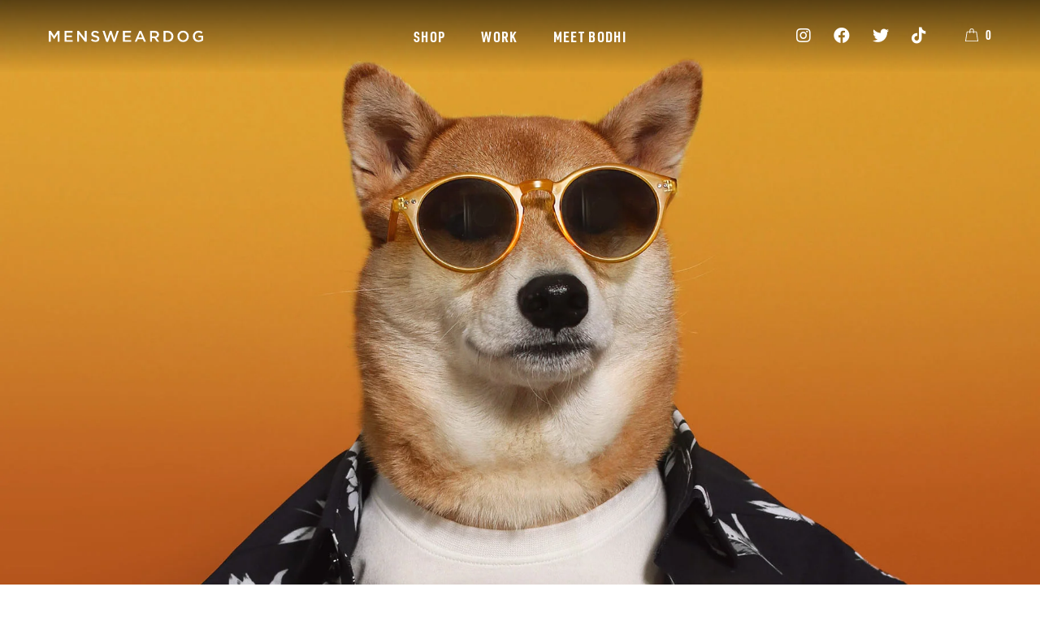

--- FILE ---
content_type: text/html; charset=utf-8
request_url: https://mensweardog.com/blogs/case-studies/mensweardog-x-nike-capsule-collection
body_size: 16356
content:


<!doctype html>

<!--[if IE 8]><html class="no-js lt-ie9" lang="en"> <![endif]-->
<!--[if IE 9 ]><html class="ie9 no-js"> <![endif]-->
<!--[if (gt IE 9)|!(IE)]><!--> <html class="no-js"> <!--<![endif]-->
  <head>
    <meta charset="utf-8">
    <meta http-equiv="X-UA-Compatible" content="IE=edge,chrome=1">
    <title> 
    Mensweardog x Nike Capsule Collection &ndash; Menswear Dog
    </title>
    <meta name="description" content="The sold out Mensweardog x Nike Capsule Collection explored striking visuals of Bodhi in a classic a Nike T-shirt in two variations The launch campaign took a meta, self-referrential route with &quot;Dog wearing a Nike T-shirt of a Dog wearing a Nike T-shirt&quot; and a second style featuring floating Bodhi heads as a step and r">
    <!-- /snippets/social-meta-tags.liquid -->


  <meta property="og:type" content="article">
  <meta property="og:title" content="Mensweardog x Nike Capsule Collection">
  
    <meta property="og:image" content="http://mensweardog.com/cdn/shop/articles/NikeDog_sm_1024x1024.jpg?v=1597269265">
    <meta property="og:image:secure_url" content="https://mensweardog.com/cdn/shop/articles/NikeDog_sm_1024x1024.jpg?v=1597269265">
  
  <meta property="og:description" content="
The sold out Mensweardog x Nike Capsule Collection explored striking visuals of Bodhi in a classic a Nike T-shirt in two variations
The launch campaign took a meta, self-referrential route with &quot;Dog wearing a Nike T-shirt of a Dog wearing a Nike T-shirt&quot; and a second style featuring floating Bodhi heads as a step and repeat print
Capsule collection highlighted on: 
HYPEBEAST
HYPEBAE
HIGHSNOBEITY
GQ">

<meta property="og:url" content="https://mensweardog.com/blogs/case-studies/mensweardog-x-nike-capsule-collection">
<meta property="og:site_name" content="Menswear Dog">




  <meta name="twitter:card" content="summary_large_image">


  <meta name="twitter:title" content="Mensweardog x Nike Capsule Collection">
  <meta name="twitter:description" content="
The sold out Mensweardog x Nike Capsule Collection explored striking visuals of Bodhi in a classic a Nike T-shirt in two variations
The launch campaign took a meta, self-referrential route with &quot;Dog ">
  
    <meta property="twitter:image" content="https://mensweardog.com/cdn/shop/articles/NikeDog_sm_1024x1024.jpg?v=1597269265">
  


    <link rel="canonical" href="https://mensweardog.com/blogs/case-studies/mensweardog-x-nike-capsule-collection">
    <meta name="viewport" content="width=device-width,initial-scale=1,shrink-to-fit=no,user-scalable=no">
    <meta name="theme-color" content="#747474">
    <link href="https://fonts.googleapis.com/css2?family=Source+Sans+Pro:ital,wght@0,300;0,400;0,600;1,300;1,400&display=swap" rel="stylesheet">
    <link rel="stylesheet" href="https://use.typekit.net/eco0ofe.css">
    <script src="https://kit.fontawesome.com/c7597aaf1c.js" crossorigin="anonymous"></script>
    
    <link href="//mensweardog.com/cdn/shop/t/3/assets/reset.css?v=57584640378465330471594660743" rel="stylesheet" type="text/css" media="all" />
    <link rel="stylesheet" type="text/css" href="//cdn.jsdelivr.net/npm/slick-carousel@1.8.1/slick/slick.css"/>

    <link href="//mensweardog.com/cdn/shop/t/3/assets/style.css?v=96366083399069156991637202663" rel="stylesheet" type="text/css" media="all" />
    <script>window.performance && window.performance.mark && window.performance.mark('shopify.content_for_header.start');</script><meta id="shopify-digital-wallet" name="shopify-digital-wallet" content="/25841826/digital_wallets/dialog">
<meta name="shopify-checkout-api-token" content="fede4ce5d192df3cc0917f7976c1bcb7">
<meta id="in-context-paypal-metadata" data-shop-id="25841826" data-venmo-supported="false" data-environment="production" data-locale="en_US" data-paypal-v4="true" data-currency="USD">
<link rel="alternate" type="application/atom+xml" title="Feed" href="/blogs/case-studies.atom" />
<script async="async" src="/checkouts/internal/preloads.js?locale=en-US"></script>
<link rel="preconnect" href="https://shop.app" crossorigin="anonymous">
<script async="async" src="https://shop.app/checkouts/internal/preloads.js?locale=en-US&shop_id=25841826" crossorigin="anonymous"></script>
<script id="apple-pay-shop-capabilities" type="application/json">{"shopId":25841826,"countryCode":"US","currencyCode":"USD","merchantCapabilities":["supports3DS"],"merchantId":"gid:\/\/shopify\/Shop\/25841826","merchantName":"Menswear Dog","requiredBillingContactFields":["postalAddress","email"],"requiredShippingContactFields":["postalAddress","email"],"shippingType":"shipping","supportedNetworks":["visa","masterCard","amex","discover","elo","jcb"],"total":{"type":"pending","label":"Menswear Dog","amount":"1.00"},"shopifyPaymentsEnabled":true,"supportsSubscriptions":true}</script>
<script id="shopify-features" type="application/json">{"accessToken":"fede4ce5d192df3cc0917f7976c1bcb7","betas":["rich-media-storefront-analytics"],"domain":"mensweardog.com","predictiveSearch":true,"shopId":25841826,"locale":"en"}</script>
<script>var Shopify = Shopify || {};
Shopify.shop = "menswear-dog.myshopify.com";
Shopify.locale = "en";
Shopify.currency = {"active":"USD","rate":"1.0"};
Shopify.country = "US";
Shopify.theme = {"name":"Menswear Dog","id":82887376975,"schema_name":null,"schema_version":null,"theme_store_id":null,"role":"main"};
Shopify.theme.handle = "null";
Shopify.theme.style = {"id":null,"handle":null};
Shopify.cdnHost = "mensweardog.com/cdn";
Shopify.routes = Shopify.routes || {};
Shopify.routes.root = "/";</script>
<script type="module">!function(o){(o.Shopify=o.Shopify||{}).modules=!0}(window);</script>
<script>!function(o){function n(){var o=[];function n(){o.push(Array.prototype.slice.apply(arguments))}return n.q=o,n}var t=o.Shopify=o.Shopify||{};t.loadFeatures=n(),t.autoloadFeatures=n()}(window);</script>
<script>
  window.ShopifyPay = window.ShopifyPay || {};
  window.ShopifyPay.apiHost = "shop.app\/pay";
  window.ShopifyPay.redirectState = null;
</script>
<script id="shop-js-analytics" type="application/json">{"pageType":"article"}</script>
<script defer="defer" async type="module" src="//mensweardog.com/cdn/shopifycloud/shop-js/modules/v2/client.init-shop-cart-sync_BT-GjEfc.en.esm.js"></script>
<script defer="defer" async type="module" src="//mensweardog.com/cdn/shopifycloud/shop-js/modules/v2/chunk.common_D58fp_Oc.esm.js"></script>
<script defer="defer" async type="module" src="//mensweardog.com/cdn/shopifycloud/shop-js/modules/v2/chunk.modal_xMitdFEc.esm.js"></script>
<script type="module">
  await import("//mensweardog.com/cdn/shopifycloud/shop-js/modules/v2/client.init-shop-cart-sync_BT-GjEfc.en.esm.js");
await import("//mensweardog.com/cdn/shopifycloud/shop-js/modules/v2/chunk.common_D58fp_Oc.esm.js");
await import("//mensweardog.com/cdn/shopifycloud/shop-js/modules/v2/chunk.modal_xMitdFEc.esm.js");

  window.Shopify.SignInWithShop?.initShopCartSync?.({"fedCMEnabled":true,"windoidEnabled":true});

</script>
<script>
  window.Shopify = window.Shopify || {};
  if (!window.Shopify.featureAssets) window.Shopify.featureAssets = {};
  window.Shopify.featureAssets['shop-js'] = {"shop-cart-sync":["modules/v2/client.shop-cart-sync_DZOKe7Ll.en.esm.js","modules/v2/chunk.common_D58fp_Oc.esm.js","modules/v2/chunk.modal_xMitdFEc.esm.js"],"init-fed-cm":["modules/v2/client.init-fed-cm_B6oLuCjv.en.esm.js","modules/v2/chunk.common_D58fp_Oc.esm.js","modules/v2/chunk.modal_xMitdFEc.esm.js"],"shop-cash-offers":["modules/v2/client.shop-cash-offers_D2sdYoxE.en.esm.js","modules/v2/chunk.common_D58fp_Oc.esm.js","modules/v2/chunk.modal_xMitdFEc.esm.js"],"shop-login-button":["modules/v2/client.shop-login-button_QeVjl5Y3.en.esm.js","modules/v2/chunk.common_D58fp_Oc.esm.js","modules/v2/chunk.modal_xMitdFEc.esm.js"],"pay-button":["modules/v2/client.pay-button_DXTOsIq6.en.esm.js","modules/v2/chunk.common_D58fp_Oc.esm.js","modules/v2/chunk.modal_xMitdFEc.esm.js"],"shop-button":["modules/v2/client.shop-button_DQZHx9pm.en.esm.js","modules/v2/chunk.common_D58fp_Oc.esm.js","modules/v2/chunk.modal_xMitdFEc.esm.js"],"avatar":["modules/v2/client.avatar_BTnouDA3.en.esm.js"],"init-windoid":["modules/v2/client.init-windoid_CR1B-cfM.en.esm.js","modules/v2/chunk.common_D58fp_Oc.esm.js","modules/v2/chunk.modal_xMitdFEc.esm.js"],"init-shop-for-new-customer-accounts":["modules/v2/client.init-shop-for-new-customer-accounts_C_vY_xzh.en.esm.js","modules/v2/client.shop-login-button_QeVjl5Y3.en.esm.js","modules/v2/chunk.common_D58fp_Oc.esm.js","modules/v2/chunk.modal_xMitdFEc.esm.js"],"init-shop-email-lookup-coordinator":["modules/v2/client.init-shop-email-lookup-coordinator_BI7n9ZSv.en.esm.js","modules/v2/chunk.common_D58fp_Oc.esm.js","modules/v2/chunk.modal_xMitdFEc.esm.js"],"init-shop-cart-sync":["modules/v2/client.init-shop-cart-sync_BT-GjEfc.en.esm.js","modules/v2/chunk.common_D58fp_Oc.esm.js","modules/v2/chunk.modal_xMitdFEc.esm.js"],"shop-toast-manager":["modules/v2/client.shop-toast-manager_DiYdP3xc.en.esm.js","modules/v2/chunk.common_D58fp_Oc.esm.js","modules/v2/chunk.modal_xMitdFEc.esm.js"],"init-customer-accounts":["modules/v2/client.init-customer-accounts_D9ZNqS-Q.en.esm.js","modules/v2/client.shop-login-button_QeVjl5Y3.en.esm.js","modules/v2/chunk.common_D58fp_Oc.esm.js","modules/v2/chunk.modal_xMitdFEc.esm.js"],"init-customer-accounts-sign-up":["modules/v2/client.init-customer-accounts-sign-up_iGw4briv.en.esm.js","modules/v2/client.shop-login-button_QeVjl5Y3.en.esm.js","modules/v2/chunk.common_D58fp_Oc.esm.js","modules/v2/chunk.modal_xMitdFEc.esm.js"],"shop-follow-button":["modules/v2/client.shop-follow-button_CqMgW2wH.en.esm.js","modules/v2/chunk.common_D58fp_Oc.esm.js","modules/v2/chunk.modal_xMitdFEc.esm.js"],"checkout-modal":["modules/v2/client.checkout-modal_xHeaAweL.en.esm.js","modules/v2/chunk.common_D58fp_Oc.esm.js","modules/v2/chunk.modal_xMitdFEc.esm.js"],"shop-login":["modules/v2/client.shop-login_D91U-Q7h.en.esm.js","modules/v2/chunk.common_D58fp_Oc.esm.js","modules/v2/chunk.modal_xMitdFEc.esm.js"],"lead-capture":["modules/v2/client.lead-capture_BJmE1dJe.en.esm.js","modules/v2/chunk.common_D58fp_Oc.esm.js","modules/v2/chunk.modal_xMitdFEc.esm.js"],"payment-terms":["modules/v2/client.payment-terms_Ci9AEqFq.en.esm.js","modules/v2/chunk.common_D58fp_Oc.esm.js","modules/v2/chunk.modal_xMitdFEc.esm.js"]};
</script>
<script>(function() {
  var isLoaded = false;
  function asyncLoad() {
    if (isLoaded) return;
    isLoaded = true;
    var urls = ["https:\/\/instafeed.nfcube.com\/cdn\/ee8dc15be504b966ec5eb9c0db84088e.js?shop=menswear-dog.myshopify.com","https:\/\/chimpstatic.com\/mcjs-connected\/js\/users\/8e5a7ef6ddf2ba07bc5cc5ef8\/d13b876ea82fb230c2836a347.js?shop=menswear-dog.myshopify.com","\/\/cdn.shopify.com\/proxy\/e6cadcc255e87b35da6420d6c9cd97f68216306708a640c23c51f3e178d0b16c\/static.cdn.printful.com\/static\/js\/external\/shopify-product-customizer.js?v=0.28\u0026shop=menswear-dog.myshopify.com\u0026sp-cache-control=cHVibGljLCBtYXgtYWdlPTkwMA"];
    for (var i = 0; i < urls.length; i++) {
      var s = document.createElement('script');
      s.type = 'text/javascript';
      s.async = true;
      s.src = urls[i];
      var x = document.getElementsByTagName('script')[0];
      x.parentNode.insertBefore(s, x);
    }
  };
  if(window.attachEvent) {
    window.attachEvent('onload', asyncLoad);
  } else {
    window.addEventListener('load', asyncLoad, false);
  }
})();</script>
<script id="__st">var __st={"a":25841826,"offset":-18000,"reqid":"7171b1c1-e782-470b-9427-8fa937c62145-1769106301","pageurl":"mensweardog.com\/blogs\/case-studies\/mensweardog-x-nike-capsule-collection","s":"articles-386409136207","u":"e46328107f7f","p":"article","rtyp":"article","rid":386409136207};</script>
<script>window.ShopifyPaypalV4VisibilityTracking = true;</script>
<script id="captcha-bootstrap">!function(){'use strict';const t='contact',e='account',n='new_comment',o=[[t,t],['blogs',n],['comments',n],[t,'customer']],c=[[e,'customer_login'],[e,'guest_login'],[e,'recover_customer_password'],[e,'create_customer']],r=t=>t.map((([t,e])=>`form[action*='/${t}']:not([data-nocaptcha='true']) input[name='form_type'][value='${e}']`)).join(','),a=t=>()=>t?[...document.querySelectorAll(t)].map((t=>t.form)):[];function s(){const t=[...o],e=r(t);return a(e)}const i='password',u='form_key',d=['recaptcha-v3-token','g-recaptcha-response','h-captcha-response',i],f=()=>{try{return window.sessionStorage}catch{return}},m='__shopify_v',_=t=>t.elements[u];function p(t,e,n=!1){try{const o=window.sessionStorage,c=JSON.parse(o.getItem(e)),{data:r}=function(t){const{data:e,action:n}=t;return t[m]||n?{data:e,action:n}:{data:t,action:n}}(c);for(const[e,n]of Object.entries(r))t.elements[e]&&(t.elements[e].value=n);n&&o.removeItem(e)}catch(o){console.error('form repopulation failed',{error:o})}}const l='form_type',E='cptcha';function T(t){t.dataset[E]=!0}const w=window,h=w.document,L='Shopify',v='ce_forms',y='captcha';let A=!1;((t,e)=>{const n=(g='f06e6c50-85a8-45c8-87d0-21a2b65856fe',I='https://cdn.shopify.com/shopifycloud/storefront-forms-hcaptcha/ce_storefront_forms_captcha_hcaptcha.v1.5.2.iife.js',D={infoText:'Protected by hCaptcha',privacyText:'Privacy',termsText:'Terms'},(t,e,n)=>{const o=w[L][v],c=o.bindForm;if(c)return c(t,g,e,D).then(n);var r;o.q.push([[t,g,e,D],n]),r=I,A||(h.body.append(Object.assign(h.createElement('script'),{id:'captcha-provider',async:!0,src:r})),A=!0)});var g,I,D;w[L]=w[L]||{},w[L][v]=w[L][v]||{},w[L][v].q=[],w[L][y]=w[L][y]||{},w[L][y].protect=function(t,e){n(t,void 0,e),T(t)},Object.freeze(w[L][y]),function(t,e,n,w,h,L){const[v,y,A,g]=function(t,e,n){const i=e?o:[],u=t?c:[],d=[...i,...u],f=r(d),m=r(i),_=r(d.filter((([t,e])=>n.includes(e))));return[a(f),a(m),a(_),s()]}(w,h,L),I=t=>{const e=t.target;return e instanceof HTMLFormElement?e:e&&e.form},D=t=>v().includes(t);t.addEventListener('submit',(t=>{const e=I(t);if(!e)return;const n=D(e)&&!e.dataset.hcaptchaBound&&!e.dataset.recaptchaBound,o=_(e),c=g().includes(e)&&(!o||!o.value);(n||c)&&t.preventDefault(),c&&!n&&(function(t){try{if(!f())return;!function(t){const e=f();if(!e)return;const n=_(t);if(!n)return;const o=n.value;o&&e.removeItem(o)}(t);const e=Array.from(Array(32),(()=>Math.random().toString(36)[2])).join('');!function(t,e){_(t)||t.append(Object.assign(document.createElement('input'),{type:'hidden',name:u})),t.elements[u].value=e}(t,e),function(t,e){const n=f();if(!n)return;const o=[...t.querySelectorAll(`input[type='${i}']`)].map((({name:t})=>t)),c=[...d,...o],r={};for(const[a,s]of new FormData(t).entries())c.includes(a)||(r[a]=s);n.setItem(e,JSON.stringify({[m]:1,action:t.action,data:r}))}(t,e)}catch(e){console.error('failed to persist form',e)}}(e),e.submit())}));const S=(t,e)=>{t&&!t.dataset[E]&&(n(t,e.some((e=>e===t))),T(t))};for(const o of['focusin','change'])t.addEventListener(o,(t=>{const e=I(t);D(e)&&S(e,y())}));const B=e.get('form_key'),M=e.get(l),P=B&&M;t.addEventListener('DOMContentLoaded',(()=>{const t=y();if(P)for(const e of t)e.elements[l].value===M&&p(e,B);[...new Set([...A(),...v().filter((t=>'true'===t.dataset.shopifyCaptcha))])].forEach((e=>S(e,t)))}))}(h,new URLSearchParams(w.location.search),n,t,e,['guest_login'])})(!0,!0)}();</script>
<script integrity="sha256-4kQ18oKyAcykRKYeNunJcIwy7WH5gtpwJnB7kiuLZ1E=" data-source-attribution="shopify.loadfeatures" defer="defer" src="//mensweardog.com/cdn/shopifycloud/storefront/assets/storefront/load_feature-a0a9edcb.js" crossorigin="anonymous"></script>
<script crossorigin="anonymous" defer="defer" src="//mensweardog.com/cdn/shopifycloud/storefront/assets/shopify_pay/storefront-65b4c6d7.js?v=20250812"></script>
<script data-source-attribution="shopify.dynamic_checkout.dynamic.init">var Shopify=Shopify||{};Shopify.PaymentButton=Shopify.PaymentButton||{isStorefrontPortableWallets:!0,init:function(){window.Shopify.PaymentButton.init=function(){};var t=document.createElement("script");t.src="https://mensweardog.com/cdn/shopifycloud/portable-wallets/latest/portable-wallets.en.js",t.type="module",document.head.appendChild(t)}};
</script>
<script data-source-attribution="shopify.dynamic_checkout.buyer_consent">
  function portableWalletsHideBuyerConsent(e){var t=document.getElementById("shopify-buyer-consent"),n=document.getElementById("shopify-subscription-policy-button");t&&n&&(t.classList.add("hidden"),t.setAttribute("aria-hidden","true"),n.removeEventListener("click",e))}function portableWalletsShowBuyerConsent(e){var t=document.getElementById("shopify-buyer-consent"),n=document.getElementById("shopify-subscription-policy-button");t&&n&&(t.classList.remove("hidden"),t.removeAttribute("aria-hidden"),n.addEventListener("click",e))}window.Shopify?.PaymentButton&&(window.Shopify.PaymentButton.hideBuyerConsent=portableWalletsHideBuyerConsent,window.Shopify.PaymentButton.showBuyerConsent=portableWalletsShowBuyerConsent);
</script>
<script data-source-attribution="shopify.dynamic_checkout.cart.bootstrap">document.addEventListener("DOMContentLoaded",(function(){function t(){return document.querySelector("shopify-accelerated-checkout-cart, shopify-accelerated-checkout")}if(t())Shopify.PaymentButton.init();else{new MutationObserver((function(e,n){t()&&(Shopify.PaymentButton.init(),n.disconnect())})).observe(document.body,{childList:!0,subtree:!0})}}));
</script>
<link id="shopify-accelerated-checkout-styles" rel="stylesheet" media="screen" href="https://mensweardog.com/cdn/shopifycloud/portable-wallets/latest/accelerated-checkout-backwards-compat.css" crossorigin="anonymous">
<style id="shopify-accelerated-checkout-cart">
        #shopify-buyer-consent {
  margin-top: 1em;
  display: inline-block;
  width: 100%;
}

#shopify-buyer-consent.hidden {
  display: none;
}

#shopify-subscription-policy-button {
  background: none;
  border: none;
  padding: 0;
  text-decoration: underline;
  font-size: inherit;
  cursor: pointer;
}

#shopify-subscription-policy-button::before {
  box-shadow: none;
}

      </style>

<script>window.performance && window.performance.mark && window.performance.mark('shopify.content_for_header.end');</script>
    <!-- /snippets/oldIE-js.liquid -->


<!--[if lt IE 9]>
<script src="//cdnjs.cloudflare.com/ajax/libs/html5shiv/3.7.2/html5shiv.min.js" type="text/javascript"></script>
<script src="//mensweardog.com/cdn/shop/t/3/assets/respond.min.js?v=52248677837542619231594660745" type="text/javascript"></script>
<link href="//mensweardog.com/cdn/shop/t/3/assets/respond-proxy.html" id="respond-proxy" rel="respond-proxy" />
<link href="//mensweardog.com/search?q=fdb19272ebfa3eb5d36933f58e482df9" id="respond-redirect" rel="respond-redirect" />
<script src="//mensweardog.com/search?q=fdb19272ebfa3eb5d36933f58e482df9" type="text/javascript"></script>
<![endif]-->


    <script src="//ajax.googleapis.com/ajax/libs/jquery/1.12.4/jquery.min.js" type="text/javascript"></script>
    <script src="//mensweardog.com/cdn/shop/t/3/assets/modernizr.min.js?v=137617515274177302221594660747" type="text/javascript"></script>
    <script src="//mensweardog.com/cdn/shop/t/3/assets/slick.js?v=173593755464005782991594660746" type="text/javascript"></script>
    <script src="//mensweardog.com/cdn/shop/t/3/assets/sticky.js?v=158163573461184082521594660744" type="text/javascript"></script>
    
  <!-- BEGIN app block: shopify://apps/fontify/blocks/app-embed/334490e2-2153-4a2e-a452-e90bdeffa3cc --><link rel="preconnect" href="https://cdn.nitroapps.co" crossorigin=""><!-- Shop metafields --><script>
    console.log(null);
    console.log(null);
  </script><script
  type="text/javascript"
  id="fontify-scripts"
>
  
  (function () {
    // Prevent duplicate execution
    if (window.fontifyScriptInitialized) {
      return;
    }
    window.fontifyScriptInitialized = true;

    if (window.opener) {
      // Remove existing listener if any before adding new one
      if (window.fontifyMessageListener) {
        window.removeEventListener('message', window.fontifyMessageListener, false);
      }

      function watchClosedWindow() {
        let itv = setInterval(function () {
          if (!window.opener || window.opener.closed) {
            clearInterval(itv);
            window.close();
          }
        }, 1000);
      }

      // Helper function to inject scripts and links from vite-tag content
      function injectScript(encodedContent) {
        

        // Decode HTML entities
        const tempTextarea = document.createElement('textarea');
        tempTextarea.innerHTML = encodedContent;
        const viteContent = tempTextarea.value;

        // Parse HTML content
        const tempDiv = document.createElement('div');
        tempDiv.innerHTML = viteContent;

        // Track duplicates within tempDiv only
        const scriptIds = new Set();
        const scriptSrcs = new Set();
        const linkKeys = new Set();

        // Helper to clone element attributes
        function cloneAttributes(source, target) {
          Array.from(source.attributes).forEach(function(attr) {
            if (attr.name === 'crossorigin') {
              target.crossOrigin = attr.value;
            } else {
              target.setAttribute(attr.name, attr.value);
            }
          });
          if (source.textContent) {
            target.textContent = source.textContent;
          }
        }

        // Inject scripts (filter duplicates within tempDiv)
        tempDiv.querySelectorAll('script').forEach(function(script) {
          const scriptId = script.getAttribute('id');
          const scriptSrc = script.getAttribute('src');

          // Skip if duplicate in tempDiv
          if ((scriptId && scriptIds.has(scriptId)) || (scriptSrc && scriptSrcs.has(scriptSrc))) {
            return;
          }

          // Track script
          if (scriptId) scriptIds.add(scriptId);
          if (scriptSrc) scriptSrcs.add(scriptSrc);

          // Clone and inject
          const newScript = document.createElement('script');
          cloneAttributes(script, newScript);

          document.head.appendChild(newScript);
        });

        // Inject links (filter duplicates within tempDiv)
        tempDiv.querySelectorAll('link').forEach(function(link) {
          const linkHref = link.getAttribute('href');
          const linkRel = link.getAttribute('rel') || '';
          const key = linkHref + '|' + linkRel;

          // Skip if duplicate in tempDiv
          if (linkHref && linkKeys.has(key)) {
            return;
          }

          // Track link
          if (linkHref) linkKeys.add(key);

          // Clone and inject
          const newLink = document.createElement('link');
          cloneAttributes(link, newLink);
          document.head.appendChild(newLink);
        });
      }

      // Function to apply preview font data


      function receiveMessage(event) {
        watchClosedWindow();
        if (event.data.action == 'fontify_ready') {
          console.log('fontify_ready');
          injectScript(`&lt;!-- BEGIN app snippet: vite-tag --&gt;


  &lt;script src=&quot;https://cdn.shopify.com/extensions/019bafe3-77e1-7e6a-87b2-cbeff3e5cd6f/fontify-polaris-11/assets/main-B3V8Mu2P.js&quot; type=&quot;module&quot; crossorigin=&quot;anonymous&quot;&gt;&lt;/script&gt;

&lt;!-- END app snippet --&gt;
  &lt;!-- BEGIN app snippet: vite-tag --&gt;


  &lt;link href=&quot;//cdn.shopify.com/extensions/019bafe3-77e1-7e6a-87b2-cbeff3e5cd6f/fontify-polaris-11/assets/main-GVRB1u2d.css&quot; rel=&quot;stylesheet&quot; type=&quot;text/css&quot; media=&quot;all&quot; /&gt;

&lt;!-- END app snippet --&gt;
`);

        } else if (event.data.action == 'font_audit_ready') {
          injectScript(`&lt;!-- BEGIN app snippet: vite-tag --&gt;


  &lt;script src=&quot;https://cdn.shopify.com/extensions/019bafe3-77e1-7e6a-87b2-cbeff3e5cd6f/fontify-polaris-11/assets/audit-DDeWPAiq.js&quot; type=&quot;module&quot; crossorigin=&quot;anonymous&quot;&gt;&lt;/script&gt;

&lt;!-- END app snippet --&gt;
  &lt;!-- BEGIN app snippet: vite-tag --&gt;


  &lt;link href=&quot;//cdn.shopify.com/extensions/019bafe3-77e1-7e6a-87b2-cbeff3e5cd6f/fontify-polaris-11/assets/audit-CNr6hPle.css&quot; rel=&quot;stylesheet&quot; type=&quot;text/css&quot; media=&quot;all&quot; /&gt;

&lt;!-- END app snippet --&gt;
`);

        } else if (event.data.action == 'preview_font_data') {
          const fontData = event?.data || null;
          window.fontifyPreviewData = fontData;
          injectScript(`&lt;!-- BEGIN app snippet: vite-tag --&gt;


  &lt;script src=&quot;https://cdn.shopify.com/extensions/019bafe3-77e1-7e6a-87b2-cbeff3e5cd6f/fontify-polaris-11/assets/preview-CH6oXAfY.js&quot; type=&quot;module&quot; crossorigin=&quot;anonymous&quot;&gt;&lt;/script&gt;

&lt;!-- END app snippet --&gt;
`);
        }
      }

      // Store reference to listener for cleanup
      window.fontifyMessageListener = receiveMessage;
      window.addEventListener('message', receiveMessage, false);

      // Send init message when window is opened from opener
      if (window.opener) {
        window.opener.postMessage({ action: `${window.name}_init`, data: JSON.parse(JSON.stringify({})) }, '*');
      }
    }
  })();
</script>


<!-- END app block --><link href="https://monorail-edge.shopifysvc.com" rel="dns-prefetch">
<script>(function(){if ("sendBeacon" in navigator && "performance" in window) {try {var session_token_from_headers = performance.getEntriesByType('navigation')[0].serverTiming.find(x => x.name == '_s').description;} catch {var session_token_from_headers = undefined;}var session_cookie_matches = document.cookie.match(/_shopify_s=([^;]*)/);var session_token_from_cookie = session_cookie_matches && session_cookie_matches.length === 2 ? session_cookie_matches[1] : "";var session_token = session_token_from_headers || session_token_from_cookie || "";function handle_abandonment_event(e) {var entries = performance.getEntries().filter(function(entry) {return /monorail-edge.shopifysvc.com/.test(entry.name);});if (!window.abandonment_tracked && entries.length === 0) {window.abandonment_tracked = true;var currentMs = Date.now();var navigation_start = performance.timing.navigationStart;var payload = {shop_id: 25841826,url: window.location.href,navigation_start,duration: currentMs - navigation_start,session_token,page_type: "article"};window.navigator.sendBeacon("https://monorail-edge.shopifysvc.com/v1/produce", JSON.stringify({schema_id: "online_store_buyer_site_abandonment/1.1",payload: payload,metadata: {event_created_at_ms: currentMs,event_sent_at_ms: currentMs}}));}}window.addEventListener('pagehide', handle_abandonment_event);}}());</script>
<script id="web-pixels-manager-setup">(function e(e,d,r,n,o){if(void 0===o&&(o={}),!Boolean(null===(a=null===(i=window.Shopify)||void 0===i?void 0:i.analytics)||void 0===a?void 0:a.replayQueue)){var i,a;window.Shopify=window.Shopify||{};var t=window.Shopify;t.analytics=t.analytics||{};var s=t.analytics;s.replayQueue=[],s.publish=function(e,d,r){return s.replayQueue.push([e,d,r]),!0};try{self.performance.mark("wpm:start")}catch(e){}var l=function(){var e={modern:/Edge?\/(1{2}[4-9]|1[2-9]\d|[2-9]\d{2}|\d{4,})\.\d+(\.\d+|)|Firefox\/(1{2}[4-9]|1[2-9]\d|[2-9]\d{2}|\d{4,})\.\d+(\.\d+|)|Chrom(ium|e)\/(9{2}|\d{3,})\.\d+(\.\d+|)|(Maci|X1{2}).+ Version\/(15\.\d+|(1[6-9]|[2-9]\d|\d{3,})\.\d+)([,.]\d+|)( \(\w+\)|)( Mobile\/\w+|) Safari\/|Chrome.+OPR\/(9{2}|\d{3,})\.\d+\.\d+|(CPU[ +]OS|iPhone[ +]OS|CPU[ +]iPhone|CPU IPhone OS|CPU iPad OS)[ +]+(15[._]\d+|(1[6-9]|[2-9]\d|\d{3,})[._]\d+)([._]\d+|)|Android:?[ /-](13[3-9]|1[4-9]\d|[2-9]\d{2}|\d{4,})(\.\d+|)(\.\d+|)|Android.+Firefox\/(13[5-9]|1[4-9]\d|[2-9]\d{2}|\d{4,})\.\d+(\.\d+|)|Android.+Chrom(ium|e)\/(13[3-9]|1[4-9]\d|[2-9]\d{2}|\d{4,})\.\d+(\.\d+|)|SamsungBrowser\/([2-9]\d|\d{3,})\.\d+/,legacy:/Edge?\/(1[6-9]|[2-9]\d|\d{3,})\.\d+(\.\d+|)|Firefox\/(5[4-9]|[6-9]\d|\d{3,})\.\d+(\.\d+|)|Chrom(ium|e)\/(5[1-9]|[6-9]\d|\d{3,})\.\d+(\.\d+|)([\d.]+$|.*Safari\/(?![\d.]+ Edge\/[\d.]+$))|(Maci|X1{2}).+ Version\/(10\.\d+|(1[1-9]|[2-9]\d|\d{3,})\.\d+)([,.]\d+|)( \(\w+\)|)( Mobile\/\w+|) Safari\/|Chrome.+OPR\/(3[89]|[4-9]\d|\d{3,})\.\d+\.\d+|(CPU[ +]OS|iPhone[ +]OS|CPU[ +]iPhone|CPU IPhone OS|CPU iPad OS)[ +]+(10[._]\d+|(1[1-9]|[2-9]\d|\d{3,})[._]\d+)([._]\d+|)|Android:?[ /-](13[3-9]|1[4-9]\d|[2-9]\d{2}|\d{4,})(\.\d+|)(\.\d+|)|Mobile Safari.+OPR\/([89]\d|\d{3,})\.\d+\.\d+|Android.+Firefox\/(13[5-9]|1[4-9]\d|[2-9]\d{2}|\d{4,})\.\d+(\.\d+|)|Android.+Chrom(ium|e)\/(13[3-9]|1[4-9]\d|[2-9]\d{2}|\d{4,})\.\d+(\.\d+|)|Android.+(UC? ?Browser|UCWEB|U3)[ /]?(15\.([5-9]|\d{2,})|(1[6-9]|[2-9]\d|\d{3,})\.\d+)\.\d+|SamsungBrowser\/(5\.\d+|([6-9]|\d{2,})\.\d+)|Android.+MQ{2}Browser\/(14(\.(9|\d{2,})|)|(1[5-9]|[2-9]\d|\d{3,})(\.\d+|))(\.\d+|)|K[Aa][Ii]OS\/(3\.\d+|([4-9]|\d{2,})\.\d+)(\.\d+|)/},d=e.modern,r=e.legacy,n=navigator.userAgent;return n.match(d)?"modern":n.match(r)?"legacy":"unknown"}(),u="modern"===l?"modern":"legacy",c=(null!=n?n:{modern:"",legacy:""})[u],f=function(e){return[e.baseUrl,"/wpm","/b",e.hashVersion,"modern"===e.buildTarget?"m":"l",".js"].join("")}({baseUrl:d,hashVersion:r,buildTarget:u}),m=function(e){var d=e.version,r=e.bundleTarget,n=e.surface,o=e.pageUrl,i=e.monorailEndpoint;return{emit:function(e){var a=e.status,t=e.errorMsg,s=(new Date).getTime(),l=JSON.stringify({metadata:{event_sent_at_ms:s},events:[{schema_id:"web_pixels_manager_load/3.1",payload:{version:d,bundle_target:r,page_url:o,status:a,surface:n,error_msg:t},metadata:{event_created_at_ms:s}}]});if(!i)return console&&console.warn&&console.warn("[Web Pixels Manager] No Monorail endpoint provided, skipping logging."),!1;try{return self.navigator.sendBeacon.bind(self.navigator)(i,l)}catch(e){}var u=new XMLHttpRequest;try{return u.open("POST",i,!0),u.setRequestHeader("Content-Type","text/plain"),u.send(l),!0}catch(e){return console&&console.warn&&console.warn("[Web Pixels Manager] Got an unhandled error while logging to Monorail."),!1}}}}({version:r,bundleTarget:l,surface:e.surface,pageUrl:self.location.href,monorailEndpoint:e.monorailEndpoint});try{o.browserTarget=l,function(e){var d=e.src,r=e.async,n=void 0===r||r,o=e.onload,i=e.onerror,a=e.sri,t=e.scriptDataAttributes,s=void 0===t?{}:t,l=document.createElement("script"),u=document.querySelector("head"),c=document.querySelector("body");if(l.async=n,l.src=d,a&&(l.integrity=a,l.crossOrigin="anonymous"),s)for(var f in s)if(Object.prototype.hasOwnProperty.call(s,f))try{l.dataset[f]=s[f]}catch(e){}if(o&&l.addEventListener("load",o),i&&l.addEventListener("error",i),u)u.appendChild(l);else{if(!c)throw new Error("Did not find a head or body element to append the script");c.appendChild(l)}}({src:f,async:!0,onload:function(){if(!function(){var e,d;return Boolean(null===(d=null===(e=window.Shopify)||void 0===e?void 0:e.analytics)||void 0===d?void 0:d.initialized)}()){var d=window.webPixelsManager.init(e)||void 0;if(d){var r=window.Shopify.analytics;r.replayQueue.forEach((function(e){var r=e[0],n=e[1],o=e[2];d.publishCustomEvent(r,n,o)})),r.replayQueue=[],r.publish=d.publishCustomEvent,r.visitor=d.visitor,r.initialized=!0}}},onerror:function(){return m.emit({status:"failed",errorMsg:"".concat(f," has failed to load")})},sri:function(e){var d=/^sha384-[A-Za-z0-9+/=]+$/;return"string"==typeof e&&d.test(e)}(c)?c:"",scriptDataAttributes:o}),m.emit({status:"loading"})}catch(e){m.emit({status:"failed",errorMsg:(null==e?void 0:e.message)||"Unknown error"})}}})({shopId: 25841826,storefrontBaseUrl: "https://mensweardog.com",extensionsBaseUrl: "https://extensions.shopifycdn.com/cdn/shopifycloud/web-pixels-manager",monorailEndpoint: "https://monorail-edge.shopifysvc.com/unstable/produce_batch",surface: "storefront-renderer",enabledBetaFlags: ["2dca8a86"],webPixelsConfigList: [{"id":"40763471","configuration":"{\"tagID\":\"2614137938090\"}","eventPayloadVersion":"v1","runtimeContext":"STRICT","scriptVersion":"18031546ee651571ed29edbe71a3550b","type":"APP","apiClientId":3009811,"privacyPurposes":["ANALYTICS","MARKETING","SALE_OF_DATA"],"dataSharingAdjustments":{"protectedCustomerApprovalScopes":["read_customer_address","read_customer_email","read_customer_name","read_customer_personal_data","read_customer_phone"]}},{"id":"shopify-app-pixel","configuration":"{}","eventPayloadVersion":"v1","runtimeContext":"STRICT","scriptVersion":"0450","apiClientId":"shopify-pixel","type":"APP","privacyPurposes":["ANALYTICS","MARKETING"]},{"id":"shopify-custom-pixel","eventPayloadVersion":"v1","runtimeContext":"LAX","scriptVersion":"0450","apiClientId":"shopify-pixel","type":"CUSTOM","privacyPurposes":["ANALYTICS","MARKETING"]}],isMerchantRequest: false,initData: {"shop":{"name":"Menswear Dog","paymentSettings":{"currencyCode":"USD"},"myshopifyDomain":"menswear-dog.myshopify.com","countryCode":"US","storefrontUrl":"https:\/\/mensweardog.com"},"customer":null,"cart":null,"checkout":null,"productVariants":[],"purchasingCompany":null},},"https://mensweardog.com/cdn","fcfee988w5aeb613cpc8e4bc33m6693e112",{"modern":"","legacy":""},{"shopId":"25841826","storefrontBaseUrl":"https:\/\/mensweardog.com","extensionBaseUrl":"https:\/\/extensions.shopifycdn.com\/cdn\/shopifycloud\/web-pixels-manager","surface":"storefront-renderer","enabledBetaFlags":"[\"2dca8a86\"]","isMerchantRequest":"false","hashVersion":"fcfee988w5aeb613cpc8e4bc33m6693e112","publish":"custom","events":"[[\"page_viewed\",{}]]"});</script><script>
  window.ShopifyAnalytics = window.ShopifyAnalytics || {};
  window.ShopifyAnalytics.meta = window.ShopifyAnalytics.meta || {};
  window.ShopifyAnalytics.meta.currency = 'USD';
  var meta = {"page":{"pageType":"article","resourceType":"article","resourceId":386409136207,"requestId":"7171b1c1-e782-470b-9427-8fa937c62145-1769106301"}};
  for (var attr in meta) {
    window.ShopifyAnalytics.meta[attr] = meta[attr];
  }
</script>
<script class="analytics">
  (function () {
    var customDocumentWrite = function(content) {
      var jquery = null;

      if (window.jQuery) {
        jquery = window.jQuery;
      } else if (window.Checkout && window.Checkout.$) {
        jquery = window.Checkout.$;
      }

      if (jquery) {
        jquery('body').append(content);
      }
    };

    var hasLoggedConversion = function(token) {
      if (token) {
        return document.cookie.indexOf('loggedConversion=' + token) !== -1;
      }
      return false;
    }

    var setCookieIfConversion = function(token) {
      if (token) {
        var twoMonthsFromNow = new Date(Date.now());
        twoMonthsFromNow.setMonth(twoMonthsFromNow.getMonth() + 2);

        document.cookie = 'loggedConversion=' + token + '; expires=' + twoMonthsFromNow;
      }
    }

    var trekkie = window.ShopifyAnalytics.lib = window.trekkie = window.trekkie || [];
    if (trekkie.integrations) {
      return;
    }
    trekkie.methods = [
      'identify',
      'page',
      'ready',
      'track',
      'trackForm',
      'trackLink'
    ];
    trekkie.factory = function(method) {
      return function() {
        var args = Array.prototype.slice.call(arguments);
        args.unshift(method);
        trekkie.push(args);
        return trekkie;
      };
    };
    for (var i = 0; i < trekkie.methods.length; i++) {
      var key = trekkie.methods[i];
      trekkie[key] = trekkie.factory(key);
    }
    trekkie.load = function(config) {
      trekkie.config = config || {};
      trekkie.config.initialDocumentCookie = document.cookie;
      var first = document.getElementsByTagName('script')[0];
      var script = document.createElement('script');
      script.type = 'text/javascript';
      script.onerror = function(e) {
        var scriptFallback = document.createElement('script');
        scriptFallback.type = 'text/javascript';
        scriptFallback.onerror = function(error) {
                var Monorail = {
      produce: function produce(monorailDomain, schemaId, payload) {
        var currentMs = new Date().getTime();
        var event = {
          schema_id: schemaId,
          payload: payload,
          metadata: {
            event_created_at_ms: currentMs,
            event_sent_at_ms: currentMs
          }
        };
        return Monorail.sendRequest("https://" + monorailDomain + "/v1/produce", JSON.stringify(event));
      },
      sendRequest: function sendRequest(endpointUrl, payload) {
        // Try the sendBeacon API
        if (window && window.navigator && typeof window.navigator.sendBeacon === 'function' && typeof window.Blob === 'function' && !Monorail.isIos12()) {
          var blobData = new window.Blob([payload], {
            type: 'text/plain'
          });

          if (window.navigator.sendBeacon(endpointUrl, blobData)) {
            return true;
          } // sendBeacon was not successful

        } // XHR beacon

        var xhr = new XMLHttpRequest();

        try {
          xhr.open('POST', endpointUrl);
          xhr.setRequestHeader('Content-Type', 'text/plain');
          xhr.send(payload);
        } catch (e) {
          console.log(e);
        }

        return false;
      },
      isIos12: function isIos12() {
        return window.navigator.userAgent.lastIndexOf('iPhone; CPU iPhone OS 12_') !== -1 || window.navigator.userAgent.lastIndexOf('iPad; CPU OS 12_') !== -1;
      }
    };
    Monorail.produce('monorail-edge.shopifysvc.com',
      'trekkie_storefront_load_errors/1.1',
      {shop_id: 25841826,
      theme_id: 82887376975,
      app_name: "storefront",
      context_url: window.location.href,
      source_url: "//mensweardog.com/cdn/s/trekkie.storefront.46a754ac07d08c656eb845cfbf513dd9a18d4ced.min.js"});

        };
        scriptFallback.async = true;
        scriptFallback.src = '//mensweardog.com/cdn/s/trekkie.storefront.46a754ac07d08c656eb845cfbf513dd9a18d4ced.min.js';
        first.parentNode.insertBefore(scriptFallback, first);
      };
      script.async = true;
      script.src = '//mensweardog.com/cdn/s/trekkie.storefront.46a754ac07d08c656eb845cfbf513dd9a18d4ced.min.js';
      first.parentNode.insertBefore(script, first);
    };
    trekkie.load(
      {"Trekkie":{"appName":"storefront","development":false,"defaultAttributes":{"shopId":25841826,"isMerchantRequest":null,"themeId":82887376975,"themeCityHash":"9319731846494372846","contentLanguage":"en","currency":"USD","eventMetadataId":"0fe2575b-f4d8-430f-b7fa-843a2fb033c0"},"isServerSideCookieWritingEnabled":true,"monorailRegion":"shop_domain","enabledBetaFlags":["65f19447"]},"Session Attribution":{},"S2S":{"facebookCapiEnabled":false,"source":"trekkie-storefront-renderer","apiClientId":580111}}
    );

    var loaded = false;
    trekkie.ready(function() {
      if (loaded) return;
      loaded = true;

      window.ShopifyAnalytics.lib = window.trekkie;

      var originalDocumentWrite = document.write;
      document.write = customDocumentWrite;
      try { window.ShopifyAnalytics.merchantGoogleAnalytics.call(this); } catch(error) {};
      document.write = originalDocumentWrite;

      window.ShopifyAnalytics.lib.page(null,{"pageType":"article","resourceType":"article","resourceId":386409136207,"requestId":"7171b1c1-e782-470b-9427-8fa937c62145-1769106301","shopifyEmitted":true});

      var match = window.location.pathname.match(/checkouts\/(.+)\/(thank_you|post_purchase)/)
      var token = match? match[1]: undefined;
      if (!hasLoggedConversion(token)) {
        setCookieIfConversion(token);
        
      }
    });


        var eventsListenerScript = document.createElement('script');
        eventsListenerScript.async = true;
        eventsListenerScript.src = "//mensweardog.com/cdn/shopifycloud/storefront/assets/shop_events_listener-3da45d37.js";
        document.getElementsByTagName('head')[0].appendChild(eventsListenerScript);

})();</script>
<script
  defer
  src="https://mensweardog.com/cdn/shopifycloud/perf-kit/shopify-perf-kit-3.0.4.min.js"
  data-application="storefront-renderer"
  data-shop-id="25841826"
  data-render-region="gcp-us-central1"
  data-page-type="article"
  data-theme-instance-id="82887376975"
  data-theme-name=""
  data-theme-version=""
  data-monorail-region="shop_domain"
  data-resource-timing-sampling-rate="10"
  data-shs="true"
  data-shs-beacon="true"
  data-shs-export-with-fetch="true"
  data-shs-logs-sample-rate="1"
  data-shs-beacon-endpoint="https://mensweardog.com/api/collect"
></script>
</head>

  <body id="mensweardog-x-nike-capsule-collection" class="body-ekd template-article" >
    
    <a href="#main" class="sr-only">Skip to content</a>
    
    <header id="global-header">

  <div class="header-background">
  </div>

  <div class="header-content container-width">
    <div class="header-bar">

      <div class="mobile-nav-trigger"> 
        <span class="hamburger-icon-line hamburger-icon-top"></span>
        <span class="hamburger-icon-line hamburger-icon-mid"></span>
        <span class="hamburger-icon-line hamburger-icon-bot"></span>
      </div>

      <div class="header-logo-container">
        <a href="/">
          <figure id="header-logo" alt="Menswear Dog">
            <svg xmlns="http://www.w3.org/2000/svg" viewBox="0 0 270.77 19.81"><g id="logo-2" data-name="logo 2"><g id="logo-1-2" data-name="logo 1"><path d="M0,.33H3.58L9.41,9.38l5.83-9h3.58V19.48H15.46V5.75l-6.05,9H9.3l-6-9V19.48H0Z"/><path d="M27.57.33h14.2v3H30.94v5h9.6v3h-9.6v5.14h11v3H27.57Z"/><path d="M49.73.33h3.12L63.11,13.57V.33h3.31V19.48H63.6L53,5.85V19.48H49.73Z"/><path d="M73.89,16.69l2-2.41a8.81,8.81,0,0,0,6,2.49c2.08,0,3.39-1,3.39-2.41v0c0-1.37-.77-2.11-4.32-2.93-4.08-1-6.38-2.19-6.38-5.72v0c0-3.28,2.74-5.56,6.54-5.56a10.61,10.61,0,0,1,7,2.41L86.34,5a8.69,8.69,0,0,0-5.2-2c-2,0-3.12,1-3.12,2.27v.05c0,1.48.87,2.14,4.54,3,4,1,6.16,2.44,6.16,5.61V14c0,3.58-2.82,5.71-6.84,5.71A11.8,11.8,0,0,1,73.89,16.69Z"/><path d="M94.35.33H98l4.57,14.2L107.26.27h2.85l4.7,14.26L119.38.33h3.53l-6.67,19.29h-2.9L108.63,5.85l-4.71,13.77H101Z"/><path d="M130.18.33h14.2v3H133.55v5h9.6v3h-9.6v5.14h11v3H130.18Z"/><path d="M159.13.19h3.12l8.42,19.29h-3.55l-2-4.62h-9l-2,4.62H150.7Zm4.81,11.68-3.31-7.66-3.28,7.66Z"/><path d="M177.78.33h8.54a7.75,7.75,0,0,1,5.53,1.91,5.81,5.81,0,0,1,1.58,4.13v.06a5.75,5.75,0,0,1-4.57,5.8L194,19.48h-4l-4.71-6.68h-4.21v6.68h-3.37Zm8.29,9.49c2.41,0,3.94-1.26,3.94-3.2v0c0-2.06-1.47-3.18-4-3.18h-4.9V9.82Z"/><path d="M201.39.33h7.14c6,0,10.18,4.13,10.18,9.52V9.9c0,5.39-4.16,9.58-10.18,9.58h-7.14Zm7.14,16.09A6.25,6.25,0,0,0,215.18,10V9.9a6.29,6.29,0,0,0-6.65-6.51h-3.78v13Z"/><path d="M225.76,10V9.9a10,10,0,0,1,20-.05V9.9a10,10,0,0,1-20,.06Zm16.5,0V9.9a6.56,6.56,0,0,0-6.51-6.81,6.48,6.48,0,0,0-6.46,6.76V9.9a6.57,6.57,0,0,0,6.51,6.82A6.47,6.47,0,0,0,242.26,10Z"/><path d="M252.85,10V9.9A9.75,9.75,0,0,1,262.72,0a10.33,10.33,0,0,1,7.36,2.6L268,5.14a7.51,7.51,0,0,0-5.37-2,6.48,6.48,0,0,0-6.21,6.76V9.9c0,3.94,2.6,6.84,6.52,6.84a7.8,7.8,0,0,0,4.62-1.45V11.71h-4.9V8.78h8.16v8a12.24,12.24,0,0,1-8,3A9.5,9.5,0,0,1,252.85,10Z"/></g></g></svg>
          </figure>
        </a>
      </div>

      <nav class="header-navigation desktop-only">
        <li class="header-navigation-single text-heading"><a href="/collections/all/">Shop</a></li>
        <li class="header-navigation-single text-heading"><a href="/blogs/work/">Work</a></li>
        <li class="header-navigation-single text-heading"><a href="/pages/about/">Meet Bodhi</a></li>
      </nav>

      <nav class="social-navigation desktop-only">
        <li class="social-navigation-single"><a href="https://www.instagram.com/mensweardog" target="_blank" aria-label="Instagram"><i class="fab fa-instagram"></i></a></li>
        <li class="social-navigation-single"><a href="https://www.facebook.com/themensweardog" target="_blank" aria-label="Facebook"><i class="fab fa-facebook"></i></a></li>
        <li class="social-navigation-single"><a href="https://www.twitter.com/mensweardog" target="_blank" aria-label="Twitter"><i class="fab fa-twitter" ></i></a></li>
        <li class="social-navigation-single"><a href="https://www.tiktok.com/@themensweardog" target="_blank" aria-label="TikTok"><i class="fab fa-tiktok"></i></a></li>
      </nav>

      <div class="cart-toggle-region">
        <a href="/cart" class="site-header__cart-toggle cart-toggle js-drawer-open-right gh-nav-nohover" aria-controls="CartDrawer" aria-expanded="false" aria-label="Open Cart">
          <div class="cart-icon" role="presentation" aria-hidden="true">
              <svg xmlns="http://www.w3.org/2000/svg" id="cart-icon" viewBox="0 0 72.01 71"><defs><style>.cls-1{fill:#000;}</style></defs><title>CartIcon</title><g id="Layer_2" data-name="Layer 2"><g id="CartIcon"><path class="cls-1" d="M64,17.69A2,2,0,0,0,62,16H48V12a12,12,0,0,0-24,0v4H10a2,2,0,0,0-2,1.69l-8,51A2,2,0,0,0,.48,70.3,2,2,0,0,0,2,71H70a2,2,0,0,0,1.52-.7A2,2,0,0,0,72,68.69ZM28,12a8,8,0,0,1,16,0v4H28ZM4.34,67l7.37-47H24v4a2,2,0,0,0,4,0V20H44v4a2,2,0,0,0,4,0V20H60.29l7.37,47Z"/></g></g></svg>
          </div>
          <span id="CartCount" aria-label="You have 0 items in your cart.">0</span>
        </a>
      </div>
    </div>
  </div>

  <div class="header-mobile-menu-container">
    <div class="header-mobile-menu-content">
      <nav class="header-mobile-menu">
        <li class="header-mobile-menu-single text-headline"><a href="/collections/all">Shop</a></li>
        <li class="header-mobile-menu-single text-headline"><a href="/blogs/work">Work</a></li>
        <li class="header-mobile-menu-single text-headline"><a href="/pages/about">Meet Bodhi</a></li>
      </nav>

      <nav class="header-mobile-social-menu">
        <li class="social-navigation-single"><a href="https://www.instagram.com/mensweardog" target="_blank" aria-label="Instagram"><i class="fab fa-instagram"></i></a></li>
        <li class="social-navigation-single"><a href="https://www.facebook.com/themensweardog" target="_blank" aria-label="Facebook"><i class="fab fa-facebook"></i></a></li>
        <li class="social-navigation-single"><a href="https://www.twitter.com/mensweardog" target="_blank" aria-label="Twitter"><i class="fab fa-twitter" ></i></a></li>
        <li class="social-navigation-single"><a href="https://www.tiktok.com/@themensweardog" target="_blank" aria-label="TikTok"><i class="fab fa-tiktok"></i></a></li>
      </nav>
    </div>

  </div>
</header>
    <div id="CartDrawer" class="drawer drawer--right" aria-label="Cart Drawer" aria-hidden="true">
    
  <div class="drawer-header">
      <div class="cart-inner-width drawer-header-grid">
          <div class="drawer-title">
              <h3 role="heading" class="text-paragrpah-large text-strong no-margin-bottom">Your Cart</h3>
          </div>
          <div class="drawer-close">
              <button class="drawer__close js-drawer-close" aria-label="Close Cart">
                  Close
              </button>
          </div>
      </div>
  </div>

  <div class="cart-inner">
      <div id="CartContainer" class="cart-inner-width"> 
      </div>
  </div>
</div>

<div class="blackout-overlay drawer__close js-drawer-close">
</div> 

    <main id="main">
 
      

<article class="article-single" itemscope itemtype="http://schema.org/Article">

    <section class="section section-gallery-single-hero">

          
          <img src="//mensweardog.com/cdn/shop/articles/NikeDog_sm.jpg?v=1597269265" />

          

    </section>

    <section class="section section-gallery-single-intro">
      <div class="container-width section-content">
        <div class="grid-standard">
          <div class="gallery-introduction-body">
            <h1 class="text-size-heading-large gallery-title">Mensweardog x Nike Capsule Collection</h1>
            <div class="text-size-paragraph-large"><meta charset="utf-8">
<p>The sold out Mensweardog x Nike Capsule Collection explored striking visuals of Bodhi in a classic a Nike T-shirt in two variations</p>
<p>The launch campaign took a meta, self-referrential route with "Dog wearing a Nike T-shirt of a Dog wearing a Nike T-shirt" and a second style featuring floating Bodhi heads as a step and repeat print</p>
<p>Capsule collection highlighted on: </p>
<p><strong><a href="https://hypebeast.com/2019/4/nike-shiba-inu-dog-tees-summer-2019%20" target="_blank" title="HYPEBEAST" rel="noopener noreferrer">HYPEBEAST</a></strong></p>
<p><strong><a href="https://hypebae.com/2019/5/the-menswear-dog-nike-shiba-inu-t-shirt-release" target="_blank" title="HYPEBAE" rel="noopener noreferrer">HYPEBAE</a></strong></p>
<p><strong><a href="https://www.highsnobiety.com/p/nike-shiba-inu-dog-tees/#slide-2" target="_blank" title="HIGHSNOBIETY" rel="noopener noreferrer">HIGHSNOBEITY</a></strong></p>
<p><strong><a href="https://www.gq.com.au/style/news/nike-are-dropping-a-twopiece-capsule-with-the-worlds-most-fashionable-good-boy/news-story/c64131cb99ad0c675498eb171005a5da" target="_blank" title="GQ" rel="noopener noreferrer">GQ</a></strong></p></div>
          </div>
        </div>

        <div class="grid-standard">
          <div class="gallery-metadata">

            
            <div class="gallery-metadata-single">
              <span class="gallery-metadata-label text-size-caption-large">In collaboration with</span>
              <span class="gallery-metadata-content text-size-paragraph-large">Nike</span>
            </div>
            

            <div class="gallery-metadata-single">
              <span class="gallery-metadata-label text-size-caption-large">Year</span>
              <span class="gallery-metadata-content text-size-paragraph-large">2020</span>
            </div>
          </div>
        </div>
      </div>
    </section>


    
      <div class="container-width content-row content-Full">
        <div class="content-positioning">

           
            <div class="gallery-image-single">
              
                <img src="https://cdn.accentuate.io/386409136207/1597693823976/nikebanner_website.jpg?v=0" alt=""/>
              
            </div>
          

          

        </div>
      </div>
    
      <div class="container-width content-row content-2-Column">
        <div class="content-positioning">

           
            <div class="gallery-image-single">
              
                <img src="https://cdn.accentuate.io/386409136207/1613679820675/niketee3.jpg?v=0" alt=""/>
              
            </div>
           
            <div class="gallery-image-single">
              
                <img src="https://cdn.accentuate.io/386409136207/1613679821848/niketee4.jpg?v=0" alt=""/>
              
            </div>
           
            <div class="gallery-image-single">
              
                <img src="https://cdn.accentuate.io/386409136207/1613679820023/niketee2.jpg?v=0" alt=""/>
              
            </div>
           
            <div class="gallery-image-single">
              
                <img src="https://cdn.accentuate.io/386409136207/1613679818951/niketee1.jpg?v=0" alt=""/>
              
            </div>
          

          

        </div>
      </div>
    

</article>  
 

    </main>


    

<section class="section section-instagram">
    <div class="instagram-content">
        <!-- LightWidget WIDGET --><script src="https://cdn.lightwidget.com/widgets/lightwidget.js"></script><iframe src="https://cdn.lightwidget.com/widgets/58882463385c510d89ad2c46a0f0cc0b.html" scrolling="no" allowtransparency="true" class="lightwidget-widget" style="width:100%;border:0;overflow:hidden;"></iframe>
    </div>
</section>

<footer id="global-footer">
    <div class="footer-content container-width">
        <div class="footer-legal">
            <span class="copyright">&copy; 2026 Menswear Dog. All rights reserved.</span>
        </div>
    </div>
</footer>















    


    <script src="//mensweardog.com/cdn/shop/t/3/assets/fastclick.min.js?v=29723458539410922371594660751" type="text/javascript"></script>
    <script src="//mensweardog.com/cdn/shop/t/3/assets/timber.js?v=62963674596865744381637098096" type="text/javascript"></script>
    
    <script>
      
    </script>
    
    
      <script src="//mensweardog.com/cdn/shop/t/3/assets/handlebars.min.js?v=79044469952368397291594660749" type="text/javascript"></script>
      <!-- /snippets/ajax-cart-template.liquid -->

<script id="CartTemplate" type="text/template">
  
    <form action="/cart" method="post" novalidate class="cart ajaxcart">
      <div class="ajaxcart__inner">
       
          <div class="ajaxcart__product">

              {{#items}}

                  <div class="ajaxcart__row cart-line-item" data-line="{{line}}">
                      <div class="cart-line-item-image">
                          <a href="{{ url }}" aria-hidden="true" role="presentation">
                              <figure class="cart-product-image" style="background-image: url('{{ img }}');" role="presentation">
                              </figure>
                          </a>
                      </div>
                      <div class="cart-line-item-info">
                          <div class="cart-line-item-heading">
                              <div class="cart-line-item-title">
                                  <span class="cart-product-name ajaxcart__product-name">{{name}}</span>
                                  {{#if variation}}
                                      <span class="cart-product-meta ajaxcart__product-meta">{{variation}}</span>
                                  {{/if}}
                              </div>
                              <div class="cart-line-item-price">
                                  <span class="product-line-price">{{{linePrice}}}</span>
                              </div>
                          </div>
                          
                          <div class="cart-line-options">
                              <div class="ajaxcart__qty">
                                  <button type="button" class="ajaxcart__qty-adjust ajaxcart__qty--minus icon-fallback-text" data-id="{{key}}" data-qty="{{itemMinus}}" data-line="{{line}}" aria-label="Remove one {{name}}.">
                                  <span class="icon icon-minus" aria-hidden="true"></span>
                                  <span class="fallback-text" aria-hidden="true">&minus;</span>
                                  <span class="visually-hidden">Reduce item quantity by one</span>
                                  </button>
                                  <input type="text" name="updates[]" class="ajaxcart__qty-num" value="{{itemQty}}" min="0" data-id="{{key}}" data-line="{{line}}" aria-label="Quantity of {{name}}" pattern="[0-9]*">
                                  <button type="button" class="ajaxcart__qty-adjust ajaxcart__qty--plus icon-fallback-text" data-id="{{key}}" data-line="{{line}}" data-qty="{{itemAdd}}" aria-label="Add one more {{name}}.">
                                  <span class="icon icon-plus" aria-hidden="true"></span>
                                  <span class="fallback-text" aria-hidden="true">+</span>
                                  <span class="visually-hidden">Increase item quantity by one</span>
                                  </button>
                              </div>
                              <button type="button" id="ajax__remove" class="ajax__remove" data-id="{{key}}" data-qty="0" data-line="{{line}}" aria-label="Remove {{name}} from cart.">
                                  <div class="remove-icon" aria-hidden="true" role="presentation">
                                      <svg xmlns="http://www.w3.org/2000/svg" viewBox="0 0 71.33 73.72"><g id="Layer_2" data-name="Layer 2"><g id="Layer_1-2" data-name="Layer 1"><path d="M62.56,18.53h4.77a4,4,0,0,0,0-8H50.27l-1.13-4A9,9,0,0,0,40.49,0H30.85A9,9,0,0,0,22.2,6.53l-1.13,4H4a4,4,0,0,0,0,8H8.77L12.67,61a14,14,0,0,0,14,12.7h18a14,14,0,0,0,14-12.7ZM29.89,8.76a1,1,0,0,1,1-.73h9.63a1,1,0,0,1,1,.72l.5,1.77H29.39Zm14.78,57h-18a6,6,0,0,1-6-5.44L16.81,18.53H54.53L50.67,60.28A6,6,0,0,1,44.67,65.72Z"/></g></g></svg>
                                  </div>
                                  <span class="visually-hidden">Remove</span>
                              </button>
                          </div>
                      </div>
                  </div>

              {{/items}}
          </div>
      </div>

      <div class="ajaxcart__footer cart-footer">
        <div class="totals-grid">
          <div class="cart-totals-label">
            Subtotal
          </div>
          <div class="cart-totals-amount">
            {{{totalPrice}}}
          </div>
        </div>
       
        <div id="checkout-btn-wrapper">
         <button type="submit" class="btn--secondary btn--full cart__checkout checkout-btns" name="checkout" id="checkout-btn">
           Check Out
         </button>
        </div>
        
          <div class="additional_checkout_buttons checkout-btns-area"><div class="dynamic-checkout__content" id="dynamic-checkout-cart" data-shopify="dynamic-checkout-cart"> <shopify-accelerated-checkout-cart wallet-configs="[{&quot;supports_subs&quot;:true,&quot;supports_def_opts&quot;:false,&quot;name&quot;:&quot;shop_pay&quot;,&quot;wallet_params&quot;:{&quot;shopId&quot;:25841826,&quot;merchantName&quot;:&quot;Menswear Dog&quot;,&quot;personalized&quot;:true}},{&quot;supports_subs&quot;:true,&quot;supports_def_opts&quot;:false,&quot;name&quot;:&quot;paypal&quot;,&quot;wallet_params&quot;:{&quot;shopId&quot;:25841826,&quot;countryCode&quot;:&quot;US&quot;,&quot;merchantName&quot;:&quot;Menswear Dog&quot;,&quot;phoneRequired&quot;:false,&quot;companyRequired&quot;:false,&quot;shippingType&quot;:&quot;shipping&quot;,&quot;shopifyPaymentsEnabled&quot;:true,&quot;hasManagedSellingPlanState&quot;:false,&quot;requiresBillingAgreement&quot;:false,&quot;merchantId&quot;:&quot;UBPK7DNZMBDVN&quot;,&quot;sdkUrl&quot;:&quot;https://www.paypal.com/sdk/js?components=buttons\u0026commit=false\u0026currency=USD\u0026locale=en_US\u0026client-id=AbasDhzlU0HbpiStJiN1KRJ_cNJJ7xYBip7JJoMO0GQpLi8ePNgdbLXkC7_KMeyTg8tnAKW4WKrh9qmf\u0026merchant-id=UBPK7DNZMBDVN\u0026intent=authorize&quot;}}]" access-token="fede4ce5d192df3cc0917f7976c1bcb7" buyer-country="US" buyer-locale="en" buyer-currency="USD" shop-id="25841826" cart-id="bd2b09a60d4a68240010ce6dd540fc43" enabled-flags="[&quot;ae0f5bf6&quot;]" > <div class="wallet-button-wrapper"> <ul class='wallet-cart-grid wallet-cart-grid--skeleton' role="list" data-shopify-buttoncontainer="true"> <li data-testid='grid-cell' class='wallet-cart-button-container'><div class='wallet-cart-button wallet-cart-button__skeleton' role='button' disabled aria-hidden='true'>&nbsp</div></li><li data-testid='grid-cell' class='wallet-cart-button-container'><div class='wallet-cart-button wallet-cart-button__skeleton' role='button' disabled aria-hidden='true'>&nbsp</div></li> </ul> </div> </shopify-accelerated-checkout-cart> <small id="shopify-buyer-consent" class="hidden" aria-hidden="true" data-consent-type="subscription"> One or more of the items in your cart is a recurring or deferred purchase. By continuing, I agree to the <span id="shopify-subscription-policy-button">cancellation policy</span> and authorize you to charge my payment method at the prices, frequency and dates listed on this page until my order is fulfilled or I cancel, if permitted. </small> </div></div>
        

         <p class="" style="font-size: 12px; margin-top: 8px; line-height: 1.4em; font-weight: 300; color: #999;">By pressing Checkout, you agree to our Store Policy. Discounts are unavailable with Apple Pay, Google Pay, or other express payment options.</p>

      </div>
    </form>
  







  </script>
  <script id="AjaxQty" type="text/template">
  
    <div class="ajaxcart__qty">
      <button type="button" class="ajaxcart__qty-adjust ajaxcart__qty--minus icon-fallback-text" data-id="{{key}}" data-qty="{{itemMinus}}">
        <span class="icon icon-minus" aria-hidden="true"></span>
        <span class="fallback-text" aria-hidden="true">&minus;</span>
        <span class="visually-hidden">Reduce item quantity by one</span>
      </button>
      <input type="text" class="ajaxcart__qty-num" value="{{itemQty}}" min="0" data-id="{{key}}" aria-label="quantity" pattern="[0-9]*">
      <button type="button" class="ajaxcart__qty-adjust ajaxcart__qty--plus icon-fallback-text" data-id="{{key}}" data-qty="{{itemAdd}}">
        <span class="icon icon-plus" aria-hidden="true"></span>
        <span class="fallback-text" aria-hidden="true">+</span>
        <span class="visually-hidden">Increase item quantity by one</span>
      </button>
    </div>
  
  </script>
  <script id="JsQty" type="text/template">
  
    <div class="js-qty">
      <button type="button" class="js-qty__adjust js-qty__adjust--minus icon-fallback-text" data-id="{{key}}" data-qty="{{itemMinus}}">
        <span class="icon icon-minus" aria-hidden="true"></span>
        <span class="fallback-text" aria-hidden="true">&minus;</span>
        <span class="visually-hidden">Reduce item quantity by one</span>
      </button>
      <input type="text" class="js-qty__num" value="{{itemQty}}" min="1" data-id="{{key}}" aria-label="quantity" pattern="[0-9]*" name="{{inputName}}" id="{{inputId}}">
      <button type="button" class="js-qty__adjust js-qty__adjust--plus icon-fallback-text" data-id="{{key}}" data-qty="{{itemAdd}}">
        <span class="icon icon-plus" aria-hidden="true"></span>
        <span class="fallback-text" aria-hidden="true">+</span>
        <span class="visually-hidden">Increase item quantity by one</span>
      </button>
    </div>
  
  </script>

      <script src="//mensweardog.com/cdn/shop/t/3/assets/ajax-cart.js?v=34239848486092410121594660759" type="text/javascript"></script>
      <script>
        jQuery(function($) {
          ajaxCart.init({
            formSelector: '#AddToCartForm',
            cartContainer: '#CartContainer',
            addToCartSelector: '#AddToCart',
            cartCountSelector: '#CartCount',
            cartCostSelector: '#CartCost',
            moneyFormat: "${{amount}}"
          });
        }); 

        jQuery(document.body).on('afterCartLoad.ajaxCart', function(evt, cart) {
          // Bind to 'afterCartLoad.ajaxCart' to run any javascript after the cart has loaded in the DOM
          timber.RightDrawer.open();
        });
      </script>
    

  </body>
</html>


--- FILE ---
content_type: text/html
request_url: https://cdn.lightwidget.com/widgets/58882463385c510d89ad2c46a0f0cc0b.html
body_size: 5734
content:
<!doctype html><html lang="en"><head><meta charset="utf-8"><meta name="viewport" content="width=device-width,initial-scale=1"><title>LightWidget - Responsive Widget for Instagram</title><link rel="canonical" href="https://cdn.lightwidget.com/widgets/58882463385c510d89ad2c46a0f0cc0b.html"><style data-style="lightwidget">.lightwidget,.lightwidget *{-webkit-text-size-adjust:100%;-ms-text-size-adjust:100%;text-size-adjust:100%;border:0;box-sizing:border-box;line-height:1.5;margin:0;padding:0;vertical-align:baseline}.lightwidget{font-size:var(--lightwidget-font-size)}.lightwidget__tile{list-style:none;padding:var(--lightwidget-padding)}.lightwidget__tile--hidden{display:none}.lightwidget__image-wrapper{display:block;font-size:0;line-height:0}.lightwidget__link{background-color:transparent;cursor:pointer;display:block;position:relative;text-decoration:none}.lightwidget__caption,.lightwidget__reactions{color:var(--lightwidget-text-color);line-height:1.5;overflow:hidden;padding:.1rem}.lightwidget__caption{display:var(--lightwidget-caption)}.lightwidget__reactions{display:none}.lightwidget__image{border:0;height:auto;max-width:100%;width:100%}.lightwidget__posts{display:-webkit-flex;display:flex}.lightwidget__image-wrapper--carousel,.lightwidget__image-wrapper--video{position:relative}.lightwidget__image-wrapper--carousel:before,.lightwidget__image-wrapper--video:before{background:no-repeat 97% 3%/max(5%,1rem) auto;content:"";display:block;height:100%;left:0;opacity:.9;position:absolute;top:0;width:100%;z-index:1}.lightwidget__image-wrapper--carousel:before{background-image:url("data:image/svg+xml;charset=utf-8,%3Csvg xmlns='http://www.w3.org/2000/svg' xml:space='preserve' viewBox='0 0 50 50'%3E%3Cpath fill='%23fff' d='M2 15.1h31a2 2 0 0 1 2 2v31a2 2 0 0 1-2 2H2a2 2 0 0 1-2-2v-31c0-1.1.9-2 2-2z'/%3E%3Cpath fill='%23fff' d='M50 32.9V2a2 2 0 0 0-2-2H17a2 2 0 0 0-2 2v.7c0 1.1.9 2 2 2h27.3c.5 0 1 .5 1 1V33c0 1.1.9 2 2 2h.7c1.1-.1 2-1 2-2.1z'/%3E%3Cpath fill='%23fff' d='M42.5 40.5v-31a2 2 0 0 0-2-2h-31a2 2 0 0 0-2 2v.8c0 1.1.9 2 2 2h27.3c.6 0 1 .4 1 1v27.3c0 1.1.9 2 2 2h.7c1.1-.1 2-1 2-2.1z'/%3E%3C/svg%3E")}.lightwidget__image-wrapper--video:before{background-image:url("data:image/svg+xml;charset=utf-8,%3Csvg xmlns='http://www.w3.org/2000/svg' xml:space='preserve' viewBox='0 0 512 512'%3E%3Cpath fill='%23fff' d='M116 512h280V0H116v512zm229-256-154 89V167l154 89zM492 0h-66v81h86V20c0-11-9-20-20-20zM0 20v61h86V0H20C9 0 0 9 0 20zm0 91h86v77H0v-77zm0 107h86v76H0v-76zm0 106h86v77H0v-77zm0 107v61c0 11 9 20 20 20h66v-81H0zm426-213h86v76h-86v-76zm0-107h86v77h-86v-77zm0 320v81h66c11 0 20-9 20-20v-61h-86zm0-107h86v77h-86v-77z'/%3E%3Cpath fill='%23fff' d='M221 219v74l64-37-64-37z'/%3E%3C/svg%3E")}.lightwidget__focus{position:relative}.lightwidget__focus:focus{outline:none}.lightwidget__focus:after{box-shadow:inset 0 0 0 .4vw var(--lightwidget-focus-color);content:"";display:none;height:100%;left:0;position:absolute;top:0;width:100%}.lightwidget__focus:focus:after{display:block}.lightwidget__focus:focus:not(:focus-visible):after{display:none}.lightwidget__focus:focus-visible:after{display:block}:root{--lightwidget-font-size:1rem;--lightwidget-padding:4px;--lightwidget-caption:none;--lightwidget-columns:4;--lightwidget-focus-color:#ffab00;--lightwidget-text-color:#333333}@media screen and (max-width:1068px){:root{--lightwidget-padding:2px;--lightwidget-columns:3}}@media screen and (max-width:768px){:root{--lightwidget-columns:2}}html{line-height:1}body{margin:0}.lightwidget{font-family:-apple-system,system-ui,BlinkMacSystemFont,Arial,Helvetica,Verdana,sans-serif}.lightwidget__posts--grid{-webkit-flex-wrap:wrap;flex-wrap:wrap}.lightwidget__posts--grid .lightwidget__tile{-webkit-flex-basis:calc(100%/var(--lightwidget-columns));flex-basis:calc(100%/var(--lightwidget-columns));max-width:calc(100%/var(--lightwidget-columns))}.lightwidget__posts--hover-fade-in .lightwidget__image-wrapper{transition:opacity .2s ease-in}.lightwidget__posts--hover-fade-in .lightwidget-hover .lightwidget__image-wrapper,.lightwidget__posts--hover-fade-in .lightwidget__link:hover .lightwidget__image-wrapper{opacity:.8}.lightwidget__posts--image-format-square .lightwidget__image-wrapper{aspect-ratio:1;max-width:100%}.lightwidget__posts--image-format-square .lightwidget__image{height:100%;-o-object-fit:cover;object-fit:cover}@supports not (aspect-ratio:auto){.lightwidget__posts--image-format-square .lightwidget__image-wrapper{position:relative;width:100%}.lightwidget__posts--image-format-square .lightwidget__image-wrapper:after{content:"";display:block;padding-bottom:100%}.lightwidget__posts--image-format-square .lightwidget__image{position:absolute}}</style></head><body><div class="lightwidget" data-id="58882463385c510d89ad2c46a0f0cc0b"><ul class="lightwidget__posts lightwidget__posts--hover-fade-in lightwidget__posts--image-format-square"><li class="lightwidget__tile"><a class="lightwidget__link lightwidget__focus" href="https://www.instagram.com/reel/C9D9sRVtwHj/" target="_blank" rel="noopener" data-clid="18054269071679124"><figure class="lightwidget__photo"><picture class="lightwidget__image-wrapper lightwidget__image-wrapper--video"><img src="https://scontent-fra3-1.cdninstagram.com/v/t51.29350-15/449852134_1199568504408180_2045124105527398046_n.jpg?_nc_cat=101&ccb=1-7&_nc_sid=18de74&_nc_ohc=mO29dX0KGEYQ7kNvgER-siI&_nc_ht=scontent-fra3-1.cdninstagram.com&edm=ANo9K5cEAAAA&oh=00_AYCRW66cIn3wnMwbd-OBUC3noaHKdZ2SgKsqyccaCnPqZg&oe=669D778C" width="1080" height="1080" alt="Style my dog 🕶️🐾" class="lightwidget__image" sizes="(max-width:768px) 50vw,(max-width:1068px) 33vw,25vw"></picture><div class="lightwidget__reactions"><span class="lightwidget__likes">0</span><span class="lightwidget__comments">0</span></div><figcaption class="lightwidget__caption">Style my dog 🕶️🐾</figcaption></figure></a></li><li class="lightwidget__tile"><a class="lightwidget__link lightwidget__focus" href="https://www.instagram.com/p/C9DgEWWuhFN/" target="_blank" rel="noopener" data-clid="18011503865262087"><figure class="lightwidget__photo"><picture class="lightwidget__image-wrapper lightwidget__image-wrapper--carousel"><img src="https://scontent-fra3-1.cdninstagram.com/v/t39.30808-6/449758404_18452013130044049_2131741723884089984_n.jpg?_nc_cat=105&ccb=1-7&_nc_sid=18de74&_nc_ohc=RgpQgC9vUO0Q7kNvgFoLCc0&_nc_ht=scontent-fra3-1.cdninstagram.com&edm=ANo9K5cEAAAA&oh=00_AYDOdMBHrT-Hg3AsoQe6I4ANlWH1J8K7j9aB6gMZzLNE2A&oe=669D9BC5" width="1080" height="1080" alt="How to be hot while staying cool 🔥❄️" class="lightwidget__image" sizes="(max-width:768px) 50vw,(max-width:1068px) 33vw,25vw"></picture><div class="lightwidget__reactions"><span class="lightwidget__likes">0</span><span class="lightwidget__comments">0</span></div><figcaption class="lightwidget__caption">How to be hot while staying cool 🔥❄️</figcaption></figure></a></li><li class="lightwidget__tile"><a class="lightwidget__link lightwidget__focus" href="https://www.instagram.com/p/C8NNajwuRf4/" target="_blank" rel="noopener" data-clid="18311764492150690"><figure class="lightwidget__photo"><picture class="lightwidget__image-wrapper lightwidget__image-wrapper--carousel"><img src="https://scontent-fra5-2.cdninstagram.com/v/t39.30808-6/448320352_18447881278044049_5793655294822953023_n.jpg?_nc_cat=106&ccb=1-7&_nc_sid=18de74&_nc_ohc=49k-WJ9WaZUQ7kNvgH0dfQn&_nc_ht=scontent-fra5-2.cdninstagram.com&edm=ANo9K5cEAAAA&oh=00_AYBf97SdMMiTE-pcXSytpjpu-Mv_LW1hYtTotNYGbO789w&oe=669D9A4B" width="1080" height="1080" alt="Dappled Light on Dapper Luc ✨ Brown Linen Shirt: @buckmason Navy Blue Blazer: @ralphlauren Silk..." class="lightwidget__image" sizes="(max-width:768px) 50vw,(max-width:1068px) 33vw,25vw"></picture><div class="lightwidget__reactions"><span class="lightwidget__likes">0</span><span class="lightwidget__comments">0</span></div><figcaption class="lightwidget__caption">Dappled Light on Dapper Luc ✨ Brown Linen Shirt: @buckmason Navy Blue Blazer: @ralphlauren Silk...</figcaption></figure></a></li><li class="lightwidget__tile"><a class="lightwidget__link lightwidget__focus" href="https://www.instagram.com/reel/C7648uUuYQH/" target="_blank" rel="noopener" data-clid="17996246747465003"><figure class="lightwidget__photo"><picture class="lightwidget__image-wrapper lightwidget__image-wrapper--video"><img src="https://scontent-fra3-1.cdninstagram.com/v/t51.29350-15/447966341_834243944707248_5758587176402116729_n.jpg?_nc_cat=105&ccb=1-7&_nc_sid=18de74&_nc_ohc=1L0gy6orNloQ7kNvgFKbrIR&_nc_ht=scontent-fra3-1.cdninstagram.com&edm=ANo9K5cEAAAA&oh=00_AYC6IpzI9CZ2j_ds5GWZXvOUTMpYidNV8RQyd2k9G2Cf0w&oe=669D8A66" width="1080" height="1080" alt="It was time for a backyard upgrade so we DIY’d a deck and furnished it with the @burrow Dunes..." class="lightwidget__image" sizes="(max-width:768px) 50vw,(max-width:1068px) 33vw,25vw"></picture><div class="lightwidget__reactions"><span class="lightwidget__likes">0</span><span class="lightwidget__comments">0</span></div><figcaption class="lightwidget__caption">It was time for a backyard upgrade so we DIY’d a deck and furnished it with the @burrow Dunes Teak...</figcaption></figure></a></li></ul></div><script>var widget;!function(){"use strict";function t(e){return t="function"==typeof Symbol&&"symbol"==typeof Symbol.iterator?function(t){return typeof t}:function(t){return t&&"function"==typeof Symbol&&t.constructor===Symbol&&t!==Symbol.prototype?"symbol":typeof t},t(e)}function e(e,r){for(var n=0;n<r.length;n++){var o=r[n];o.enumerable=o.enumerable||!1,o.configurable=!0,"value"in o&&(o.writable=!0),Object.defineProperty(e,(void 0,i=function(e,r){if("object"!==t(e)||null===e)return e;var n=e[Symbol.toPrimitive];if(void 0!==n){var o=n.call(e,"string");if("object"!==t(o))return o;throw new TypeError("@@toPrimitive must return a primitive value.")}return String(e)}(o.key),"symbol"===t(i)?i:String(i)),o)}var i}function r(t){return r="function"==typeof Symbol&&"symbol"==typeof Symbol.iterator?function(t){return typeof t}:function(t){return t&&"function"==typeof Symbol&&t.constructor===Symbol&&t!==Symbol.prototype?"symbol":typeof t},r(t)}function n(t,e){for(var n=0;n<e.length;n++){var o=e[n];o.enumerable=o.enumerable||!1,o.configurable=!0,"value"in o&&(o.writable=!0),Object.defineProperty(t,(void 0,i=function(t,e){if("object"!==r(t)||null===t)return t;var n=t[Symbol.toPrimitive];if(void 0!==n){var o=n.call(t,"string");if("object"!==r(o))return o;throw new TypeError("@@toPrimitive must return a primitive value.")}return String(t)}(o.key),"symbol"===r(i)?i:String(i)),o)}var i}function o(){return o="undefined"!=typeof Reflect&&Reflect.get?Reflect.get.bind():function(t,e,r){var n=function(t,e){for(;!Object.prototype.hasOwnProperty.call(t,e)&&null!==(t=u(t)););return t}(t,e);if(n){var o=Object.getOwnPropertyDescriptor(n,e);return o.get?o.get.call(arguments.length<3?t:r):o.value}},o.apply(this,arguments)}function i(t,e){return i=Object.setPrototypeOf?Object.setPrototypeOf.bind():function(t,e){return t.__proto__=e,t},i(t,e)}function u(t){return u=Object.setPrototypeOf?Object.getPrototypeOf.bind():function(t){return t.__proto__||Object.getPrototypeOf(t)},u(t)}var a=function(t){!function(t,e){if("function"!=typeof e&&null!==e)throw new TypeError("Super expression must either be null or a function");t.prototype=Object.create(e&&e.prototype,{constructor:{value:t,writable:!0,configurable:!0}}),Object.defineProperty(t,"prototype",{writable:!1}),e&&i(t,e)}(f,t);var e,a,l,c,s=(l=f,c=function(){if("undefined"==typeof Reflect||!Reflect.construct)return!1;if(Reflect.construct.sham)return!1;if("function"==typeof Proxy)return!0;try{return Boolean.prototype.valueOf.call(Reflect.construct(Boolean,[],(function(){}))),!0}catch(t){return!1}}(),function(){var t,e=u(l);if(c){var n=u(this).constructor;t=Reflect.construct(e,arguments,n)}else t=e.apply(this,arguments);return function(t,e){if(e&&("object"===r(e)||"function"==typeof e))return e;if(void 0!==e)throw new TypeError("Derived constructors may only return object or undefined");return function(t){if(void 0===t)throw new ReferenceError("this hasn't been initialised - super() hasn't been called");return t}(t)}(this,t)});function f(t){var e;return function(t,e){if(!(t instanceof e))throw new TypeError("Cannot call a class as a function")}(this,f),(e=s.call(this,t)).dynamicModules=[],e.breakpoints=[],e.activeBreakpoint=null,e}return e=f,(a=[{key:"registerDynamicModule",value:function(t){this.dynamicModules.push(t)}},{key:"init",value:function(t){o(u(f.prototype),"init",this).call(this,t),this._initDynamicModules()}},{key:"_initDynamicModules",value:function(){var t=this;this.dynamicModules=this.dynamicModules.map((function(e){return new e(t.el)})),this.options.breakpoints.forEach((function(e){var r=window.matchMedia("(max-width:".concat(e.breakpointWidth,"px)"));r.addListener(t._matchMediaListener.bind(t)),t.breakpoints.push(r)})),this._matchMediaListener()}},{key:"_matchMediaListener",value:function(){var t,e=this,r=this.breakpoints.filter((function(t){return t.matches})).pop();if(void 0===r)t=this.options.breakpoints.filter((function(t){return!0===t.base})).pop();else{var n=parseInt(r.media.replace(/[^0-9]/g,""));t=this.options.breakpoints.filter((function(t){return t.breakpointWidth===n})).pop()}if(this.activeBreakpoint===t)return!1;this.activeBreakpoint=t,this.dynamicModules.forEach((function(t){t.disable()})),this.dynamicModules.forEach((function(t){t.enable(e.activeBreakpoint)}))}}])&&n(e.prototype,a),Object.defineProperty(e,"prototype",{writable:!1}),f}(function(){function t(e){!function(t,e){if(!(t instanceof e))throw new TypeError("Cannot call a class as a function")}(this,t),this.options=e,this.modules=[]}var r,n;return r=t,(n=[{key:"registerModule",value:function(t){this.modules.push(t)}},{key:"init",value:function(t){if(!(t instanceof Element))throw new TypeError("Value passed as domElement is not DOM element");this.el=t.querySelector(".lightwidget__posts");var e=this.options.breakpoints.filter((function(t){return!0===t.base})).pop();this._initBaseModules(e)}},{key:"getWidgetId",value:function(){return this.options.widgetId}},{key:"_initBaseModules",value:function(t){var e=this;this.modules=this.modules.map((function(t){return new t(e.el)})),this.modules.forEach((function(r){return r.run(t,e.options)}))}}])&&e(r.prototype,n),Object.defineProperty(r,"prototype",{writable:!1}),t}());function l(t){return l="function"==typeof Symbol&&"symbol"==typeof Symbol.iterator?function(t){return typeof t}:function(t){return t&&"function"==typeof Symbol&&t.constructor===Symbol&&t!==Symbol.prototype?"symbol":typeof t},l(t)}function c(t,e){for(var r=0;r<e.length;r++){var n=e[r];n.enumerable=n.enumerable||!1,n.configurable=!0,"value"in n&&(n.writable=!0),Object.defineProperty(t,(void 0,o=function(t,e){if("object"!==l(t)||null===t)return t;var r=t[Symbol.toPrimitive];if(void 0!==r){var n=r.call(t,"string");if("object"!==l(n))return n;throw new TypeError("@@toPrimitive must return a primitive value.")}return String(t)}(n.key),"symbol"===l(o)?o:String(o)),n)}var o}function s(t){return s="function"==typeof Symbol&&"symbol"==typeof Symbol.iterator?function(t){return typeof t}:function(t){return t&&"function"==typeof Symbol&&t.constructor===Symbol&&t!==Symbol.prototype?"symbol":typeof t},s(t)}function f(t,e){for(var r=0;r<e.length;r++){var n=e[r];n.enumerable=n.enumerable||!1,n.configurable=!0,"value"in n&&(n.writable=!0),Object.defineProperty(t,(void 0,o=function(t,e){if("object"!==s(t)||null===t)return t;var r=t[Symbol.toPrimitive];if(void 0!==r){var n=r.call(t,"string");if("object"!==s(n))return n;throw new TypeError("@@toPrimitive must return a primitive value.")}return String(t)}(n.key),"symbol"===s(o)?o:String(o)),n)}var o}function y(t,e){return y=Object.setPrototypeOf?Object.setPrototypeOf.bind():function(t,e){return t.__proto__=e,t},y(t,e)}function p(t){return p=Object.setPrototypeOf?Object.getPrototypeOf.bind():function(t){return t.__proto__||Object.getPrototypeOf(t)},p(t)}var b=function(t){!function(t,e){if("function"!=typeof e&&null!==e)throw new TypeError("Super expression must either be null or a function");t.prototype=Object.create(e&&e.prototype,{constructor:{value:t,writable:!0,configurable:!0}}),Object.defineProperty(t,"prototype",{writable:!1}),e&&y(t,e)}(u,t);var e,r,n,o,i=(n=u,o=function(){if("undefined"==typeof Reflect||!Reflect.construct)return!1;if(Reflect.construct.sham)return!1;if("function"==typeof Proxy)return!0;try{return Boolean.prototype.valueOf.call(Reflect.construct(Boolean,[],(function(){}))),!0}catch(t){return!1}}(),function(){var t,e=p(n);if(o){var r=p(this).constructor;t=Reflect.construct(e,arguments,r)}else t=e.apply(this,arguments);return function(t,e){if(e&&("object"===s(e)||"function"==typeof e))return e;if(void 0!==e)throw new TypeError("Derived constructors may only return object or undefined");return function(t){if(void 0===t)throw new ReferenceError("this hasn't been initialised - super() hasn't been called");return t}(t)}(this,t)});function u(){return function(t,e){if(!(t instanceof e))throw new TypeError("Cannot call a class as a function")}(this,u),i.call(this)}return e=u,(r=[{key:"disable",value:function(){}},{key:"enable",value:function(t){if(!0!==this.cssVariablesSupported){var e=this._getVariablesForBreakpoint(t);this.styleEl.innerHTML=this._replaceVariables(this.originalStyles,e)}}},{key:"_getVariablesForBreakpoint",value:function(t){var e=this,r=this._getBaseRootVariables();if(!0===t.base)return r;var n=this.originalStyles.match(new RegExp("\\(max-width:(\\d+)px\\){:root{(.*?)}","g"));if(null===n)return r;(n=n.map((function(t){return{width:parseInt(t.split("(max-width:").pop().split("px){:root")[0]),match:t}})).sort((function(t,e){return t.width-e.width})).filter((function(e){return e.width>=t.breakpointWidth})).map((function(t){return e._extractCssVariables(t.match)}))).push(r);var o={};return n.forEach((function(t){o=e._simpleMerge(t,o)})),o}},{key:"_getBaseRootVariables",value:function(){var t=this.originalStyles.match(/:root{(.*?)}/g)[0];return this._extractCssVariables(t)}},{key:"_simpleMerge",value:function(t,e){var r=Object(t);for(var n in e)Object.prototype.hasOwnProperty.call(e,n)&&(r[n]=e[n]);return r}}])&&f(e.prototype,r),Object.defineProperty(e,"prototype",{writable:!1}),u}(function(){function t(){!function(t,e){if(!(t instanceof e))throw new TypeError("Cannot call a class as a function")}(this,t),this.cssVariablesSupported=this._checkCssVariablesSupport(),!0!==this.cssVariablesSupported&&this._setStylesProperties()}var e,r;return e=t,(r=[{key:"run",value:function(){if(!0!==this.cssVariablesSupported){var t=this._extractCssVariables(this.originalStyles);this.styleEl.innerHTML=this._replaceVariables(this.originalStyles,t)}}},{key:"_checkCssVariablesSupport",value:function(){var t=document.createElement("div");return t.style.setProperty("--l","w"),"w"===t.style.getPropertyValue("--l")}},{key:"_setStylesProperties",value:function(){this.styleEl=document.querySelector('style[data-style="lightwidget"]'),this.originalStyles=this.styleEl.innerHTML}},{key:"_extractCssVariables",value:function(t){for(var e=new RegExp(/[{;](--lightwidget-([a-z-]*)):([^;}]+)/g),r=[],n=e.exec(t);null!==n;)r[n[1]]=n[3],n=e.exec(t);return r}},{key:"_replaceVariables",value:function(t,e){for(var r in e)Object.prototype.hasOwnProperty.call(e,r)&&(t=t.split("var(".concat(r,")")).join(e[r]));return t}}])&&c(e.prototype,r),Object.defineProperty(e,"prototype",{writable:!1}),t}());function d(t){return d="function"==typeof Symbol&&"symbol"==typeof Symbol.iterator?function(t){return typeof t}:function(t){return t&&"function"==typeof Symbol&&t.constructor===Symbol&&t!==Symbol.prototype?"symbol":typeof t},d(t)}function v(t,e){for(var r=0;r<e.length;r++){var n=e[r];n.enumerable=n.enumerable||!1,n.configurable=!0,"value"in n&&(n.writable=!0),Object.defineProperty(t,(void 0,o=function(t,e){if("object"!==d(t)||null===t)return t;var r=t[Symbol.toPrimitive];if(void 0!==r){var n=r.call(t,"string");if("object"!==d(n))return n;throw new TypeError("@@toPrimitive must return a primitive value.")}return String(t)}(n.key),"symbol"===d(o)?o:String(o)),n)}var o}var h=function(){function t(e){var r=this;!function(t,e){if(!(t instanceof e))throw new TypeError("Cannot call a class as a function")}(this,t),this.el=e.parentElement,this.widgetId=this.el.getAttribute("data-id"),e.addEventListener("lightwidget-load-more",(function(){r._sendPostMessage()}))}var e,r;return e=t,(r=[{key:"_sendPostMessage",value:function(){var t={type:"lightwidget_size",widgetId:this.widgetId,size:this.el.offsetHeight};window.parent.postMessage(t,"*")}},{key:"run",value:function(){var t=this;window.addEventListener("resize",(function(){return t._sendPostMessage()}),!1),"https"===window.location.protocol&&window.addEventListener("deviceorientation",(function(){return t._sendPostMessage()}),!1),setInterval((function(){return t._sendPostMessage()}),500)}}])&&v(e.prototype,r),Object.defineProperty(e,"prototype",{writable:!1}),t}();function m(t){return m="function"==typeof Symbol&&"symbol"==typeof Symbol.iterator?function(t){return typeof t}:function(t){return t&&"function"==typeof Symbol&&t.constructor===Symbol&&t!==Symbol.prototype?"symbol":typeof t},m(t)}function g(t,e){for(var r=0;r<e.length;r++){var n=e[r];n.enumerable=n.enumerable||!1,n.configurable=!0,"value"in n&&(n.writable=!0),Object.defineProperty(t,(void 0,o=function(t,e){if("object"!==m(t)||null===t)return t;var r=t[Symbol.toPrimitive];if(void 0!==r){var n=r.call(t,"string");if("object"!==m(n))return n;throw new TypeError("@@toPrimitive must return a primitive value.")}return String(t)}(n.key),"symbol"===m(o)?o:String(o)),n)}var o}function w(t){return w="function"==typeof Symbol&&"symbol"==typeof Symbol.iterator?function(t){return typeof t}:function(t){return t&&"function"==typeof Symbol&&t.constructor===Symbol&&t!==Symbol.prototype?"symbol":typeof t},w(t)}function S(t,e){for(var r=0;r<e.length;r++){var n=e[r];n.enumerable=n.enumerable||!1,n.configurable=!0,"value"in n&&(n.writable=!0),Object.defineProperty(t,(void 0,o=function(t,e){if("object"!==w(t)||null===t)return t;var r=t[Symbol.toPrimitive];if(void 0!==r){var n=r.call(t,"string");if("object"!==w(n))return n;throw new TypeError("@@toPrimitive must return a primitive value.")}return String(t)}(n.key),"symbol"===w(o)?o:String(o)),n)}var o}function _(){return _="undefined"!=typeof Reflect&&Reflect.get?Reflect.get.bind():function(t,e,r){var n=function(t,e){for(;!Object.prototype.hasOwnProperty.call(t,e)&&null!==(t=O(t)););return t}(t,e);if(n){var o=Object.getOwnPropertyDescriptor(n,e);return o.get?o.get.call(arguments.length<3?t:r):o.value}},_.apply(this,arguments)}function j(t,e){return j=Object.setPrototypeOf?Object.setPrototypeOf.bind():function(t,e){return t.__proto__=e,t},j(t,e)}function O(t){return O=Object.setPrototypeOf?Object.getPrototypeOf.bind():function(t){return t.__proto__||Object.getPrototypeOf(t)},O(t)}var P=function(t){!function(t,e){if("function"!=typeof e&&null!==e)throw new TypeError("Super expression must either be null or a function");t.prototype=Object.create(e&&e.prototype,{constructor:{value:t,writable:!0,configurable:!0}}),Object.defineProperty(t,"prototype",{writable:!1}),e&&j(t,e)}(u,t);var e,r,n,o,i=(n=u,o=function(){if("undefined"==typeof Reflect||!Reflect.construct)return!1;if(Reflect.construct.sham)return!1;if("function"==typeof Proxy)return!0;try{return Boolean.prototype.valueOf.call(Reflect.construct(Boolean,[],(function(){}))),!0}catch(t){return!1}}(),function(){var t,e=O(n);if(o){var r=O(this).constructor;t=Reflect.construct(e,arguments,r)}else t=e.apply(this,arguments);return function(t,e){if(e&&("object"===w(e)||"function"==typeof e))return e;if(void 0!==e)throw new TypeError("Derived constructors may only return object or undefined");return function(t){if(void 0===t)throw new ReferenceError("this hasn't been initialised - super() hasn't been called");return t}(t)}(this,t)});function u(t){return function(t,e){if(!(t instanceof e))throw new TypeError("Cannot call a class as a function")}(this,u),i.call(this,t)}return e=u,(r=[{key:"sendRequest",value:function(t){var e=new XMLHttpRequest,r=_(O(u.prototype),"sendRequest",this).call(this,t);return e.open("GET",r,!0),e.send(null),r}}])&&S(e.prototype,r),Object.defineProperty(e,"prototype",{writable:!1}),u}(function(){function t(e){!function(t,e){if(!(t instanceof e))throw new TypeError("Cannot call a class as a function")}(this,t),this.el=e.parentElement,this.widgetId=this.el.getAttribute("data-id")}var e,r;return e=t,(r=[{key:"sendRequest",value:function(t){var e={a:(new Date).getTime(),b:this.widgetId,c:t.dataset.clid,d:"c"},r=Object.keys(e).map((function(t){return"".concat(encodeURIComponent(t),"=").concat(encodeURIComponent(e[t]))})).join("&");return"https://lightwidget.com/widgets/_.gif?".concat(r)}},{key:"run",value:function(){var t=this;this.el.addEventListener("click",(function(e){for(var r=e.target;r!==document;r=r.parentNode)if(r.hasAttribute("data-clid")){t.sendRequest(r);break}}))}}])&&g(e.prototype,r),Object.defineProperty(e,"prototype",{writable:!1}),t}());function k(t){return k="function"==typeof Symbol&&"symbol"==typeof Symbol.iterator?function(t){return typeof t}:function(t){return t&&"function"==typeof Symbol&&t.constructor===Symbol&&t!==Symbol.prototype?"symbol":typeof t},k(t)}function E(t,e){for(var r=0;r<e.length;r++){var n=e[r];n.enumerable=n.enumerable||!1,n.configurable=!0,"value"in n&&(n.writable=!0),Object.defineProperty(t,(void 0,o=function(t,e){if("object"!==k(t)||null===t)return t;var r=t[Symbol.toPrimitive];if(void 0!==r){var n=r.call(t,"string");if("object"!==k(n))return n;throw new TypeError("@@toPrimitive must return a primitive value.")}return String(t)}(n.key),"symbol"===k(o)?o:String(o)),n)}var o}var M=function(){function t(e){var r=this;!function(t,e){if(!(t instanceof e))throw new TypeError("Cannot call a class as a function")}(this,t),this.el=e,this.isEnabled=!0,this.photos=this.el.querySelectorAll(".lightwidget__tile"),this.el.addEventListener("lightwidget-load-more-end",(function(){return r.isEnabled=!1}))}var e,r;return e=t,(r=[{key:"disable",value:function(){!0===this.isEnabled&&[].forEach.call(this.photos,(function(t){return t.classList.remove("lightwidget__tile--hidden")}))}},{key:"enable",value:function(t){if(!1!==this.isEnabled)for(var e=t.numberOfPhotos,r=this.photos.length;e<r;e++)this.photos[e].classList.add("lightwidget__tile--hidden")}}])&&E(e.prototype,r),Object.defineProperty(e,"prototype",{writable:!1}),t}();function R(t){return R="function"==typeof Symbol&&"symbol"==typeof Symbol.iterator?function(t){return typeof t}:function(t){return t&&"function"==typeof Symbol&&t.constructor===Symbol&&t!==Symbol.prototype?"symbol":typeof t},R(t)}function T(t,e){for(var r=0;r<e.length;r++){var n=e[r];n.enumerable=n.enumerable||!1,n.configurable=!0,"value"in n&&(n.writable=!0),Object.defineProperty(t,(void 0,o=function(t,e){if("object"!==R(t)||null===t)return t;var r=t[Symbol.toPrimitive];if(void 0!==r){var n=r.call(t,"string");if("object"!==R(n))return n;throw new TypeError("@@toPrimitive must return a primitive value.")}return String(t)}(n.key),"symbol"===R(o)?o:String(o)),n)}var o}var L=function(){function t(e){!function(t,e){if(!(t instanceof e))throw new TypeError("Cannot call a class as a function")}(this,t),this.el=e}var e,r;return e=t,(r=[{key:"disable",value:function(){this.el.classList.remove("lightwidget__posts--grid")}},{key:"enable",value:function(t){if("grid"!==t.type)return!1;this.el.classList.add("lightwidget__posts--grid")}}])&&T(e.prototype,r),Object.defineProperty(e,"prototype",{writable:!1}),t}();function x(t){return x="function"==typeof Symbol&&"symbol"==typeof Symbol.iterator?function(t){return typeof t}:function(t){return t&&"function"==typeof Symbol&&t.constructor===Symbol&&t!==Symbol.prototype?"symbol":typeof t},x(t)}function V(t,e){for(var r=0;r<e.length;r++){var n=e[r];n.enumerable=n.enumerable||!1,n.configurable=!0,"value"in n&&(n.writable=!0),Object.defineProperty(t,(void 0,o=function(t,e){if("object"!==x(t)||null===t)return t;var r=t[Symbol.toPrimitive];if(void 0!==r){var n=r.call(t,"string");if("object"!==x(n))return n;throw new TypeError("@@toPrimitive must return a primitive value.")}return String(t)}(n.key),"symbol"===x(o)?o:String(o)),n)}var o}var C=function(){function t(e){!function(t,e){if(!(t instanceof e))throw new TypeError("Cannot call a class as a function")}(this,t),this.el=e.parentElement,this.hoverableElements=["A","BUTTON"]}var e,r;return e=t,(r=[{key:"run",value:function(){this._addListener("mouseover",this._addHover),this._addListener("focus",this._addHover),this._addListener("mouseout",this._removeHover),this._addListener("blur",this._removeHover)}},{key:"_addListener",value:function(t,e){var r=this;this.el.addEventListener(t,(function(t){for(var n=t.target;n!==document;n=n.parentNode)if(r.hoverableElements.indexOf(n.tagName)>-1){e(n);break}}))}},{key:"_addHover",value:function(t){t.classList.add("lightwidget-hover")}},{key:"_removeHover",value:function(t){t.classList.remove("lightwidget-hover")}}])&&V(e.prototype,r),Object.defineProperty(e,"prototype",{writable:!1}),t}();const B=new a({"widgetId":"58882463385c510d89ad2c46a0f0cc0b","breakpoints":[{"base":true,"breakpointWidth":4000,"type":"grid","columns":4,"numberOfPhotos":4,"numberOfLoadMorePhotos":10,"hoverEffect":"fade_in","captions":{"show":false,"length":30},"slider":{"speed":4000,"autoplay":true,"navigation":"hidden"},"imageFormat":"square"},{"base":false,"breakpointWidth":1068,"type":"grid","columns":3,"numberOfPhotos":3,"numberOfLoadMorePhotos":10,"hoverEffect":"fade_in","captions":{"show":false,"length":30},"slider":{"speed":4000,"autoplay":true,"navigation":"hidden"},"imageFormat":"square"},{"base":false,"breakpointWidth":768,"type":"grid","columns":2,"numberOfPhotos":4,"numberOfLoadMorePhotos":10,"hoverEffect":"fade_in","captions":{"show":false,"length":30},"slider":{"speed":4000,"autoplay":true,"navigation":"hidden"},"imageFormat":"square"}]});B.registerDynamicModule(b),B.registerModule(h),B.registerModule(P),B.registerDynamicModule(M),B.registerDynamicModule(L),B.registerModule(C),B.init(document.querySelector(".lightwidget")),widget={}.default}();</script></body></html>

--- FILE ---
content_type: text/css
request_url: https://mensweardog.com/cdn/shop/t/3/assets/reset.css?v=57584640378465330471594660743
body_size: 4
content:
html,body,div,span,object,iframe,h1,h2,h3,h4,h5,h6,p,blockquote,pre,a,abbr,address,cite,code,del,dfn,em,img,ins,q,small,strong,sub,sup,dl,dt,dd,ol,ul,li,fieldset,form,label,legend,table,caption,tbody,tfoot,thead,tr,th,td{border:0;margin:0;padding:0}input,label,select,button,textarea{margin:0;border:0;padding:0;display:inline-block;vertical-align:middle;white-space:normal;background:none;line-height:normal;font-size:13px}input:focus,textarea:focus,div:focus,button:focus{outline:0;outline:none}input,textarea{-webkit-box-sizing:content-box;-moz-box-sizing:content-box;box-sizing:content-box}button,input[type=reset],input[type=button],input[type=submit],input[type=checkbox],input[type=radio],select{border-radius:0;-webkit-box-sizing:border-box;-moz-box-sizing:border-box;box-sizing:border-box}input[type=date],input[type=datetime],input[type=datetime-local],input[type=email],input[type=month],input[type=number],input[type=password],input[type=range],input[type=search],input[type=tel],input[type=text],input[type=time],input[type=url],input[type=week]{border-radius:0}input[type=checkbox],input[type=radio]{width:13px;height:13px}input[type=search]{-webkit-appearance:textfield;-webkit-box-sizing:content-box}::-webkit-search-decoration{display:none}button,input[type=reset],input[type=button],input[type=submit]{overflow:visible;width:auto}::-webkit-file-upload-button{padding:0;border:0;background:none}textarea{vertical-align:top;overflow:auto}select[multiple]{vertical-align:top}article,aside,figure,figure img,figcaption,hgroup,footer,header,nav,section,video,object{display:block}a img{border:0}img{max-width:100%}figure{position:relative;margin:0;padding:0}figure img{width:100%}div,article,section,header,footer,nav,li{position:relative;box-sizing:border-box}.group:after{display:block;height:0;clear:both;content:".";visibility:hidden}#admin-bar-iframe{display:none}
/*# sourceMappingURL=/cdn/shop/t/3/assets/reset.css.map?v=57584640378465330471594660743 */


--- FILE ---
content_type: text/css
request_url: https://mensweardog.com/cdn/shop/t/3/assets/style.css?v=96366083399069156991637202663
body_size: 4255
content:
:root{--font-body: "adobe-garamond-pro", Georgia, Times New Roman, serif;--font-headline: "futura-pt-condensed", -apple-system, BlinkMacSystemFont, "Graphik", sans-serif;--font-heading: "urw-din-condensed", -apple-system, BlinkMacSystemFont, "Graphik", sans-serif;--font-weight-bold: 700;--font-size-caption: 12px;--font-size-caption-large: 14px;--font-size-paragraph: 16px;--font-size-paragraph-large: 18px;--font-size-heading-small: 20px;--font-size-heading-medium: 24px;--font-size-heading-large: 32px;--font-size-headline: 56px;--line-height-standard: 1.35em;--line-height-loose: 1.5em;--line-height-tight: 1em;--color-black: #212121;--color-primary: #333;--color-secondary: #4c4c4c;--color-gray: #777;--color-hairline: #e4e4e4;--color-background: #fff;--color-background-alt: #f7f7f7;--container-width: calc(94% - 20px) ;--container-width-max: 1600px;--padding-section: 60px;--grid-standard: repeat(12, 1fr);--grid-gap: 10px;--header-height: 60px}@media (min-width: 768px){:root{--container-width: calc(100% - 90px) ;--padding-section: 80px;--grid-gap: 25px;--header-height: 70px}}@media (min-width: 1069px){:root{--font-size-paragraph: 18px;--font-size-paragraph-large: 22px;--font-size-heading-small: 26px;--font-size-heading-medium: 32px;--font-size-heading-large: 42px;--font-size-headline: 64px;--container-width: calc(100% - 120px) ;--padding-section: 100px;--grid-gap: 30px;--header-height: 90px}}.slick-prev,.slick-next{font-size:0;line-height:0;position:absolute;top:0;display:block;width:8vw;height:100%;padding:0;cursor:pointer;opacity:0;background:transparent;z-index:5;border:none;outline:none;transition:opacity .2s ease-in}@media (max-width: 767px){.slick-prev,.slick-next{display:none!important}}.slick-prev:hover,.slick-prev:focus,.slick-next:hover,.slick-next:focus{color:transparent;outline:none;opacity:1}.slick-prev:hover:before,.slick-prev:focus:before,.slick-next:hover:before,.slick-next:focus:before{opacity:1}.slick-prev.slick-disabled:before,.slick-next.slick-disabled:before{opacity:.25}.slick-prev:before,.slick-next:before{font-family:slick;font-size:20px;line-height:1;opacity:.75;color:#fff;-webkit-font-smoothing:antialiased;-moz-osx-font-smoothing:grayscale}.slick-prev{left:0;cursor:w-resize}.slick-next{right:0;cursor:e-resize}.slick-next:before{width:30px;height:30px;right:30%;position:absolute;content:""}.standard-dots{margin:1em 0 0;text-align:center}.standard-dots li{list-style-type:none;display:inline-block;margin:0 10px;font-size:0;line-height:0;height:4px;width:4px}.standard-dots li button{height:4px;width:4px;border-radius:50%;border:none;background:#0000004d;display:block;outline:none;padding:0;font-size:0;line-height:0;cursor:pointer}.standard-dots li.slick-active button{background:#000000e6}.slick-slider{position:relative;display:block;box-sizing:border-box;-webkit-user-select:none;-moz-user-select:none;-ms-user-select:none;user-select:none;-webkit-touch-callout:none;-khtml-user-select:none;-ms-touch-action:pan-y;touch-action:pan-y;-webkit-tap-highlight-color:transparent}.slick-list{position:relative;display:block;overflow:hidden;margin:0;padding:0}.slick-list:focus{outline:none}.slick-list.dragging{cursor:pointer;cursor:hand}.slick-slider .slick-track,.slick-slider .slick-list{-webkit-transform:translate3d(0,0,0);-moz-transform:translate3d(0,0,0);-ms-transform:translate3d(0,0,0);-o-transform:translate3d(0,0,0);transform:translateZ(0)}.slick-track{position:relative;top:0;left:0;display:block;margin-left:auto;margin-right:auto}.slick-track:before,.slick-track:after{display:table;content:""}.slick-track:after{clear:both}.slick-loading .slick-track{visibility:hidden}.slick-slide{display:none;float:left;height:100%;min-height:1px}[dir=rtl] .slick-slide{float:right}.slick-slide img{display:block}.slick-slide.slick-loading img{display:none}.slick-slide.dragging img{pointer-events:none}.slick-initialized .slick-slide{display:block}.slick-loading .slick-slide{visibility:hidden}.slick-vertical .slick-slide{display:block;height:auto;border:1px solid transparent}.slick-arrow.slick-hidden{display:none}.slick-autoplay-toggle-button{position:absolute;top:10px;right:10px;z-index:3}.slick-pause-icon,.slick-play-icon{width:16px;height:16px;background:#0003;border-radius:3px;position:absolute;top:0;right:0}.slick-pause-icon:after{content:"";position:absolute;top:50%;left:50%;transform:translate(-50%,-50%);background:url(https://cdn.shopify.com/s/files/1/0229/9415/7645/files/slider-pause.png?v=1615324197) center center no-repeat;background-size:contain;width:13px;height:13px}.slick-play-icon:after{content:"";position:absolute;top:50%;left:50%;transform:translate(-50%,-50%);background:url(https://cdn.shopify.com/s/files/1/0229/9415/7645/files/slider-play.png?v=1615324197) center center no-repeat;background-size:contain;width:13px;height:13px}.slick-dots{text-align:center}.slick-dots li{list-style-type:none;display:inline-block;margin:0 6px}.slick-dots li .slick-dot-icon{display:block;width:4px;height:4px;border-radius:50%;background:#00000026}.slick-dots li.slick-active .slick-dot-icon{background:#0009}body,input,textarea,select,button{font-synthesis:none;font-feature-settings:"kern";-moz-font-feature-settings:"kern";-webkit-font-smoothing:antialiased;-moz-osx-font-smoothing:grayscale;direction:ltr;text-align:left;-webkit-text-size-adjust:100%;text-size-adjust:100%;text-rendering:optimizeLegibility;font:normal 400 16px/1em var(--font-body);color:var(--color-primary)}a{color:var(--color-links);text-decoration:none;border-bottom:1px solid var(--color-hairline)}h1,h2,h3,h4,h5,h6,p,li{color:var(--color-primary)}h1{font-family:var(--font-headline);line-height:1.15em;letter-spacing:.05em;text-transform:uppercase;margin-bottom:.35em}p,li{margin-bottom:1em;line-height:1.45em;font-size:var(--font-size-paragraph)}p.last-of-type{margin-bottom:0}.text-headline{font-family:var(--font-headline);line-height:1.15em;letter-spacing:.05em;text-transform:uppercase}.text-heading{font-family:var(--font-heading);line-height:1.15em;letter-spacing:.075em;text-transform:uppercase}.text-block{display:block}.text-size-caption{font-size:var(--font-size-caption)}.text-size-caption-large{font-size:var(--font-size-caption-large)}.text-size-paragraph{font-size:var(--font-size-paragraph)}.text-size-paragraph-large{font-size:var(--font-size-paragraph-large);line-height:1.45em}.text-size-heading-small{font-size:var(--font-size-heading-small)}.text-size-heading-medium{font-size:var(--font-size-heading-medium);line-height:1.15em}.text-size-heading-large{font-size:var(--font-size-heading-large)}.text-size-headline{font-size:var(--font-size-headline)}.text-secondary{color:var(--color-gray)}.text-center{text-align:center}.strong{font-weight:var(--font-weight-bold)}main{min-height:50vh}.container-width{margin:0 auto;width:var(--container-width)}.container-restrained{max-width:1440px}.container-max{max-width:var(--container-width-max)}.section-content{padding:var(--padding-section) 0}.section-background video{width:100%;height:100%;position:absolute;left:0;top:0;object-fit:cover;object-position:50% 50%}.padding-half{padding:calc(var(--padding-section) / 2) 0}.section-top{padding-top:var(--header-height)}.full-height{height:100vh}@media (min-width: 768px){.text-page-content{width:70%;max-width:700px;margin:0 auto}}.no-padding-bottom{padding-bottom:0}.grid-standard{display:grid;grid-template-columns:var(--grid-standard);grid-gap:var(--grid-gap)}.background-alt{background:var(--color-background-alt)}@media (max-width: 767px){.desktop-only{display:none!important}}@media (min-width: 768px){.compact-only{display:none!important}}img{display:block}html{--headerPrimaryColor: #000}.top-offset #global-header,.mobile-menu-open #global-header{--headerPrimaryColor: #000 !important;--color-primary: #000 !important}#global-header{position:fixed;top:0;width:100%;height:var(--header-height);z-index:9999;transition:height .3s cubic-bezier(.28,.11,.32,1)}#global-header a{opacity:1;transition:all .3s ease-in-out}#global-header a:hover{opacity:.7}.header-background{background:#fff0;position:absolute;width:100%;height:100%;top:0;left:0;transition:background-color .3s cubic-bezier(.28,.11,.32,1)}.top-offset .header-background{background:#fff!important}@media (max-width: 767px){.mobile-menu-open{overflow:hidden;--headerPrimaryColor: #000}.mobile-menu-open #global-header{height:100%}.mobile-menu-open #global-header .header-background{background:#fff}}@media (min-width: 1069px){.top-offset #global-header{--header-height: 75px}}.header-overlay{top:0;width:100%;height:var(--header-height);background:linear-gradient(0deg,#0000,#0009);position:absolute}.header-bar{width:100%;height:var(--header-height);transition:height .3s cubic-bezier(.28,.11,.32,1)}.header-logo-container{width:160px;position:absolute;top:50%;left:45px;transform:translateY(-40%)}#header-logo svg path{fill:var(--headerPrimaryColor);transition:fill .3s cubic-bezier(.28,.11,.32,1)}.header-navigation{position:absolute;top:50%;left:50%;display:inline-block;transform:translate(-50%,-50%)}.header-navigation-single{display:inline-block;list-style-type:none;margin:0 20px}.header-navigation-single a{color:var(--headerPrimaryColor);border-bottom:1px solid transparent}.header-navigation-single a:hover{border-bottom:1px solid var(--headerPrimaryColor)}.social-navigation{position:absolute;right:80px;top:50%;display:inline-block;transform:translateY(-50%)}.social-navigation-single{list-style-type:none;margin:0 0 0 16px;display:inline-block;font-size:20px}.social-navigation-single a{border-bottom:none;text-decoration:none;color:var(--headerPrimaryColor)}.cart-toggle-region{position:absolute;top:50%;right:0;transform:translateY(-50%)}.cart-toggle-region a{border-bottom:none;text-decoration:none}.cart-icon{width:16px;display:inline-block;margin-right:5px}.cart-icon svg path{fill:var(--headerPrimaryColor)}#CartCount{display:inline-block;line-height:16px;transform:translateY(-2px);font-family:var(--font-heading);color:var(--headerPrimaryColor)}@media (max-width: 767px){.mobile-nav-trigger{position:absolute;left:0;top:50%;transform:translateY(-50%);display:inline-block;width:20px;height:13px;cursor:pointer}.hamburger-icon-line{display:inline-block;width:100%;position:absolute;height:1px;background:var(--headerPrimaryColor)}.hamburger-icon-top{top:0;transition:transform .2s ease-in,top .2s ease-in}.hamburger-icon-mid{top:calc(50% - .5px);transition:width .1s ease-in .2s}.hamburger-icon-bot{top:calc(100% - 1px);transition:transform .2s ease-in,top .2s ease-in}.mobile-menu-open .hamburger-icon-top{transform:rotate(45deg);top:50%;transition:transform .1s ease-in .2s,top .1s ease-in .2s}.mobile-menu-open .hamburger-icon-mid{width:0;transition:width .2s ease-in}.mobile-menu-open .hamburger-icon-bot{transform:rotate(-45deg);top:50%;transition:transform .1s ease-in .2s,top .1s ease-in .2s}}@media (min-width: 768px){.header-logo-container{left:0}.mobile-nav-trigger{display:none}}@media (min-width: 1069px){.header-logo-container{width:190px}.social-navigation-single{margin:0 0 0 24px}}.header-mobile-menu-container{display:none}@media (max-width: 767px){.header-mobile-menu-container{display:block;max-height:0;visibility:hidden;opacity:0;transform:translateY(-5px);transition:visibility 0s ease .3s,max-height .3s cubic-bezier(.28,.11,.32,1),opacity .3s cubic-bezier(.28,.11,.32,1),transform .3s cubic-bezier(.28,.11,.32,1)}.mobile-menu-open .header-mobile-menu-container{max-height:100vh;visibility:visible;opacity:1;transform:translateY(0);transition:visibility 0s,max-height .3s cubic-bezier(.28,.11,.32,1),opacity .3s cubic-bezier(.28,.11,.32,1),transform .3s cubic-bezier(.28,.11,.32,1)}.header-mobile-menu-content{width:100%;height:100vh;overflow:hidden}.header-mobile-menu{width:var(--container-width);margin:30px auto 0;height:90vh;overflow:hidden}.header-mobile-menu-single{display:block;list-style-type:none;font-size:34px;line-height:1em;margin-bottom:.5em;font-weight:300}.header-mobile-menu-single a{border-bottom:none;display:block}.header-mobile-social-menu{position:sticky;bottom:44px;padding-bottom:44px;width:var(--container-width);margin:0 auto}.header-mobile-social-menu .social-navigation-single{margin:0 16px 0 0}}#CartDrawer{position:fixed;right:0;transform:translate(100%);width:100%;height:100%;z-index:99999}.instagram-content{padding:5px 5px 0}#global-footer{background:#f7f3eb;min-height:100px;width:100%}.footer-content{padding:40px 0}.footer-navigation{display:block}.footer-nav-single{display:block;margin:0 0 1em;font-family:var(--font-headline);letter-spacing:.05em;text-transform:uppercase;font-size:var(--font-size-heading-small);color:#00000080}.footer-nav-single a{border-bottom:none;text-decoration:none;padding:0}.footer-legal{text-align:center}.copyright{font-family:var(--font-headline);text-transform:uppercase;letter-spacing:.075em;font-weight:700;color:#0000004d;display:block}.credit{display:block;color:#0000004d;font-size:16px;margin-top:10px}@media (min-width: 768px){.footer-content{padding:60px 0}}.template-404{background:#000;--headerPrimaryColor: #fff;--color-primary: #fff;--color-hairline: #333333}@media (min-width: 768px){.section-404 .section-content{display:grid;grid-template-columns:repeat(12,1fr);grid-gap:30px;align-items:center}.section-404-image{grid-column:1 / 7}.section-404-body{grid-column:7 / 12}}.section-collection-header .section-content{padding-bottom:30px;margin-bottom:30px;border-bottom:1px solid #e4e4e4}.product-grid{display:grid;grid-template-columns:repeat(12,1fr);grid-gap:20px 5px;margin-bottom:var(--padding-section)}.product-grid-single{grid-column:span 6}.product-grid-single-wrapper{width:100%}.product-grid-thumbnail{width:100%;padding-bottom:130%;display:block;background-color:#f2f2f2;background-size:cover;background-repeat:no-repeat;background-position:center center}.product-grid-content{width:100%;margin-top:1em}.product-grid-title{width:calc(100% - 60px);left:0;display:inline-block;line-height:1.25em}.product-grid-price{position:absolute;right:0;top:0;color:#999;line-height:1.25em}@media (max-width: 768px){.product-grid-title{display:block;width:90%}.product-grid-price{position:relative;left:0;display:block;margin-top:.3em}}@media (min-width: 768px){.product-grid{grid-gap:30px 20px}.product-grid-single{grid-column:span 4}}@media (min-width: 1069px){.product-grid{grid-gap:45px 30px}.product-grid-single{grid-column:span 3}}.product-information-wrapper{grid-column:span 12}.product-information-content .product-title{font-size:var(--font-size-heading-small);line-height:1.3em;margin-bottom:.3em}.product-price-text{color:var(--color-gray);display:block;font-size:var(--font-size-paragraph);padding-bottom:1em;margin-bottom:1em;border-bottom:1px solid var(--color-hairline)}.product-description ul{margin-left:2em}.product-description p:last-of-type{margin-bottom:0}.product-page-form{margin-top:30px;border-top:1px solid var(--color-hairline);padding-top:20px}.product-page-button{display:block;margin-top:20px;background:#000;color:#fff;padding:.8em 1em;border-radius:4px;text-align:center;width:100%;font-weight:600;cursor:pointer}.product-information-accordions{margin-top:30px}.product-information-accordion-single{width:100%;padding-top:10px;border-top:1px solid var(--color-hairline)}@media (min-width: 768px){.product-image-gallery{grid-column:1 / 7;display:grid;grid-gap:10px}.product-image-gallery-single{grid-column:span 1}.product-information-wrapper{grid-column:7 / 13;padding-top:20px;padding-left:20px}.product-information-content{position:-webkit-sticky;position:sticky;top:100px;bottom:0}}@media (min-width: 1069px){.product-image-gallery{grid-gap:20px;grid-template-columns:repeat(2,1fr);grid-column:1 / 9}.product-information-wrapper{grid-column:9 / 13}}.swatch .header{font-size:14px;margin-bottom:1em;color:#999}.swatch-grid{display:grid;grid-template-columns:1fr 1fr;grid-gap:10px 18px}.swatch-element input[type=radio]{display:none}.swatch label{cursor:pointer;box-sizing:border-box;padding:.45em .75em;border:1px solid var(--color-hairline);width:100%;display:block;font:400 normal 16px/1em var(--font-body);color:var(--color-gray);border-radius:4px;text-align:center;transition:all .3s ease-in-out}.swatch label:hover{background:#0000000d;cursor:pointer}.swatch input:checked+label{border-color:var(--color-primary);color:var(--color-primary);box-shadow:0}.swatch .crossed-out{display:none}.template-article,.template-blog{--headerPrimaryColor: #fff}.template-article .header-background{background:#000;background:-moz-linear-gradient(180deg,rgba(0,0,0,.6) 0%,rgba(0,0,0,0) 100%);background:-webkit-linear-gradient(180deg,rgba(0,0,0,.6) 0%,rgba(0,0,0,0) 100%);background:linear-gradient(180deg,#0009,#0000);filter:progid:DXImageTransform.Microsoft.gradient(startColorstr="#000000",endColorstr="#000000",GradientType=1)}.section-article-first{background:#333;width:100%;min-height:500px;height:80vh;max-height:1000px;margin-bottom:60px}.section-article-first .section-background{position:absolute;width:100%;height:100%;overflow:hidden;top:0}.background-image{width:100%;height:100%;object-fit:cover;object-position:center center}.section-article-first .section-content{position:absolute;top:50%;transform:translateY(-50%);left:0;right:0}.article-button{padding:.75em 1em;font-size:var(--font-size-paragraph);border-radius:3px;background:#fff;color:#333;margin-top:1em;-webkit-appearance:none;appearance:none;-webkit-apperance:none;display:inline-block}.section-article-grid{display:grid;grid-template-columns:1fr;grid-gap:15px 50px;padding:20px 0}.gallery-title{margin-bottom:1em}@media (max-width: 767px){.section-article-first{height:auto;max-height:none;min-height:none;padding-top:0}.section-article-first .section-background{position:relative;height:60vh;min-height:400px;max-height:600px}.section-article-first .section-content{position:relative;top:0;left:0;right:0;bottom:0;padding:40px 0;transform:none}.section-article-first .section-content h1,.section-article-first .section-content p{color:#fff}}@media (min-width: 768px){.section-article-grid{display:grid;grid-template-columns:1fr 1fr 1fr;padding:50px 0;align-items:center}.section-article-single:nth-of-type(odd) .section-article-grid-body{grid-row:1;grid-column:3 / 4}.section-article-single:nth-of-type(odd) .section-article-grid-thumbnail{grid-row:1;grid-column:1 / 3}.section-article-single:nth-of-type(2n) .section-article-grid-body{grid-row:1;grid-column:1 / 2}.section-article-single:nth-of-type(2n) .section-article-grid-thumbnail{grid-row:1;grid-column:2 / 4}}.section-gallery-first .section-background{position:absolute;width:100%;top:0;height:90%;background:#e4e4e4;background-position:center center;background-repeat:no-repeat;background-size:cover}.section-article-first h1,.section-article-first p{color:#fff!important}.hero-image-container{grid-column:1 / 13;transform:translateY(30px)}.hero-image-container img{width:100%!important}.gallery-metadata{margin-top:40px}.gallery-metadata{grid-column:1 / 13;display:grid;grid-template-columns:repeat(12,1fr)}.gallery-metadata-single{grid-column:span 6}.gallery-metadata-label{color:var(--color-gray);display:block}.gallery-metadata-content{display:block}.gallery-introduction-body{grid-column:1 / 13;padding-top:30px}@media (max-width: 767px){.hero-image-container{width:var(--container-width);margin:0 auto}}@media (min-width: 768px){.gallery-introduction-body{grid-column:4 / 12}.gallery-metadata{margin-top:60px;grid-column:4 / 13;grid-template-columns:repeat(8,1fr)}.gallery-metadata-single{grid-column:span 4;grid-gap:var(--grid-gap)}.hero-image-container{grid-column:4 / 13}}@media (min-width: 1069px){.gallery-metadata{margin-top:80px}.gallery-metadata-single{grid-column:span 3}.gallery-introduction-body{grid-column:4 / 11}}.section-gallery-single-hero img{width:100%}.content-row{min-height:100px;padding:40px 0;grid-template-columns:repeat(12,1fr);display:grid;grid-gap:0 32px}.content-row:first-of-type{padding-top:0}.content-row.content-Left .content-positioning{grid-column:1 / 9}.content-row.content-Right .content-positioning{grid-column:4 / 13}.content-row.content-2-Column .content-positioning{grid-column:span 12;display:grid;grid-template-columns:1fr 1fr;grid-gap:40px 32px}.content-row.content-Centered .content-positioning{grid-column:3 / 9}.content-row.content-Full{width:100%;max-width:none}.content-row.content-Full .content-positioning{grid-column:span 12}.gallery-image-single video{width:100%!important}.content-text{padding:60px 0 20px;width:100%}.content-text p{font-size:var(--font-size-paragraph-large);line-height:1.45em;max-width:600px}.content-row.content-Centered .content-text p,.content-row.content-Full .content-text p,.content-row.content-2-Column .content-text p{margin:0 auto;text-align:center}.content-row.content-2-Column .content-text{grid-column:span 2}@media (max-width: 767px){.content-row{padding:20px 0}.content-row .content-positioning{grid-column:span 12!important}.content-row.content-2-Column .content-positioning .gallery-image-single{grid-column:span 2}.content-row .content-text{padding:60px 0}}@media (min-width: 1069px){.content-row{padding:45px 0}.content-text{padding:90px 0 30px}}.sr-only,.slick-sr-only{position:absolute;clip:rect(1px,1px,1px,1px);-webkit-clip-path:inset(0px 0px 99.9% 99.9%);clip-path:inset(0px 0px 99.9% 99.9%);overflow:hidden;height:1px;width:1px;padding:0;border:0;top:0}.visually-hidden{visibility:hidden;position:absolute;clip:rect(1px,1px,1px,1px);-webkit-clip-path:inset(0px 0px 99.9% 99.9%);clip-path:inset(0px 0px 99.9% 99.9%);overflow:hidden;height:1px;width:1px;padding:0;border:0;top:0}.blackout-overlay{visibility:hidden;height:0;width:100%;top:0;position:fixed;z-index:99998;background:#0000;transition:visibility 0s ease .56s,height 0s ease .56s,background-color .56s cubic-bezier(.52,.16,.24,1)}.js-drawer-open .blackout-overlay{height:100%;visibility:visible;background:#0000004d;transition:visibility 0s,height 0s,background-color .56s cubic-bezier(.52,.16,.24,1) .1s}#CartDrawer{position:fixed;right:0;top:0;width:100%;height:100%;z-index:99999;transform:translate(100%);transition:transform .56s cubic-bezier(.52,.16,.24,1);background:#fff;border-left:1px solid var(--border-color)}.js-drawer-open{overflow:hidden}.js-drawer-open-right #CartDrawer{transform:translate(0)}.cart-inner-width{width:90%;margin:0 auto}@media (min-width: 768px){#CartDrawer{width:40%}}@media (min-width: 1069px){#CartDrawer{width:33%;max-width:500px}}.drawer-header{position:sticky;top:0;background:#fff;width:100%;padding:1em 0 .7em;border-bottom:1px solid var(--border-color)}.drawer-header-grid{display:grid;grid-template-columns:1fr 30px}.drawer-title h3{margin-bottom:0;line-height:1em;font-family:var(--font-heading)}.cart-inner{overflow:auto;-webkit-touch-scrolling:scroll;padding-top:16px}.drawer-close{text-align:right}button.drawer__close{color:var(--secondary-color);font-size:var(--font-size-caption)}.ajaxcart__product{min-height:200px}.cart-line-item{display:grid;grid-template-columns:80px 1fr;grid-gap:20px;position:relative;padding:1.25em 0;border-top:1px solid var(--border-color)}.cart-line-item:first-of-type{border-top:none;padding-top:.5em}.cart-product-image{width:100%;padding-bottom:100%;background-size:cover;background-position:center center;background-repeat:no-repeat;border-radius:4px}.cart-line-item-heading{display:flex;width:100%;white-space:nowrap;justify-content:space-between;margin-top:.2em}.ajaxcart__product-name{display:block;font-family:var(--font-heading);font-size:var(--font-size-caption-large);font-weight:var(--font-weight-strong)}.ajaxcart__product-meta{display:block;font-size:var(--font-size-caption);color:var(--secondary-color);margin-top:.35em}.cart-line-item-price{text-align:right;font-size:var(--font-size-caption-large);display:block;line-height:1em}.cart-line-options{display:flex;gap:16px;margin-top:12px}.ajaxcart__qty{border:1px solid var(--border-color);border-radius:3px}.ajaxcart__qty button{width:26px;height:26px;text-align:center}.ajaxcart__qty--minus{border-right:1px solid var(--border-color)}.ajaxcart__qty--plus{border-left:1px solid var(--border-color)}.ajaxcart__qty-num{width:40px;text-align:center;font-size:var(--font-size-caption);font-weight:var(--font-weight-strong);font-family:var(--font-family-body)}.remove-icon{width:16px}.remove-icon svg path{fill:#999}.totals-grid{display:grid;grid-template-columns:1fr 1fr;margin-bottom:16px;border-top:1px solid var(--border-color);padding-top:16px}.cart-totals-amount{text-align:right}.cart-totals-label,.cart-totals-amount{font-size:var(--font-size-caption-large);font-weight:var(--font-weight-strong)}#checkout-btn{width:100%;padding:1em;text-align:center;display:block;background:#000;color:#fff;font-weight:500;font-family:var(--font-heading);border-radius:4px;text-transform:uppercase;font-size:16px}.dynamic-checkout__content .shopify-cleanslate div ul{display:flex!important;flex-direction:row!important;flex-wrap:nowrap!important;flex-grow:1!important;gap:5px!important}.dynamic-checkout__content .shopify-cleanslate div ul li{width:100%!important}.dynamic-checkout__content .shopify-cleanslate div ul li *,#paypal-express-button{height:40px!important}.shopify-cleanslate ul li{margin-left:0!important}
/*# sourceMappingURL=/cdn/shop/t/3/assets/style.css.map?v=96366083399069156991637202663 */


--- FILE ---
content_type: text/javascript
request_url: https://mensweardog.com/cdn/shop/t/3/assets/sticky.js?v=158163573461184082521594660744
body_size: 961
content:
/**
 * Sticky.js
 * Library for sticky elements written in vanilla javascript. With this library you can easily set sticky elements on your website. It's also responsive.
 *
 * @version 1.2.2
 * @author Rafal Galus <biuro@rafalgalus.pl>
 * @website https://rgalus.github.io/sticky-js/
 * @repo https://github.com/rgalus/sticky-js
 * @license https://github.com/rgalus/sticky-js/blob/master/LICENSE
 */class Sticky{constructor(selector="",options={}){this.selector=selector,this.elements=[],this.version="1.2.2",this.vp=this.getViewportSize(),this.body=document.querySelector("body"),this.options={wrap:options.wrap||!1,marginTop:options.marginTop||0,stickyFor:options.stickyFor||0,stickyClass:options.stickyClass||null,stickyContainer:options.stickyContainer||"body"},this.updateScrollTopPosition=this.updateScrollTopPosition.bind(this),this.updateScrollTopPosition(),window.addEventListener("load",this.updateScrollTopPosition),window.addEventListener("scroll",this.updateScrollTopPosition),this.run()}run(){const pageLoaded=setInterval(()=>{if(document.readyState==="complete"){clearInterval(pageLoaded);const elements=document.querySelectorAll(this.selector);this.forEach(elements,element=>this.renderElement(element))}},10)}renderElement(element){element.sticky={},element.sticky.active=!1,element.sticky.marginTop=parseInt(element.getAttribute("data-margin-top"))||this.options.marginTop,element.sticky.stickyFor=parseInt(element.getAttribute("data-sticky-for"))||this.options.stickyFor,element.sticky.stickyClass=element.getAttribute("data-sticky-class")||this.options.stickyClass,element.sticky.wrap=element.hasAttribute("data-sticky-wrap")?!0:this.options.wrap,element.sticky.stickyContainer=this.options.stickyContainer,element.sticky.container=this.getStickyContainer(element),element.sticky.container.rect=this.getRectangle(element.sticky.container),element.sticky.rect=this.getRectangle(element),element.tagName.toLowerCase()==="img"&&(element.onload=()=>element.sticky.rect=this.getRectangle(element)),element.sticky.wrap&&this.wrapElement(element),this.activate(element)}wrapElement(element){element.insertAdjacentHTML("beforebegin","<span></span>"),element.previousSibling.appendChild(element)}activate(element){element.sticky.rect.top+element.sticky.rect.height<element.sticky.container.rect.top+element.sticky.container.rect.height&&element.sticky.stickyFor<this.vp.width&&!element.sticky.active&&(element.sticky.active=!0),this.elements.indexOf(element)<0&&this.elements.push(element),element.sticky.resizeEvent||(this.initResizeEvents(element),element.sticky.resizeEvent=!0),element.sticky.scrollEvent||(this.initScrollEvents(element),element.sticky.scrollEvent=!0),this.setPosition(element)}initResizeEvents(element){element.sticky.resizeListener=()=>this.onResizeEvents(element),window.addEventListener("resize",element.sticky.resizeListener)}destroyResizeEvents(element){window.removeEventListener("resize",element.sticky.resizeListener)}onResizeEvents(element){this.vp=this.getViewportSize(),element.sticky.rect=this.getRectangle(element),element.sticky.container.rect=this.getRectangle(element.sticky.container),element.sticky.rect.top+element.sticky.rect.height<element.sticky.container.rect.top+element.sticky.container.rect.height&&element.sticky.stickyFor<this.vp.width&&!element.sticky.active?element.sticky.active=!0:(element.sticky.rect.top+element.sticky.rect.height>=element.sticky.container.rect.top+element.sticky.container.rect.height||element.sticky.stickyFor>=this.vp.width&&element.sticky.active)&&(element.sticky.active=!1),this.setPosition(element)}initScrollEvents(element){element.sticky.scrollListener=()=>this.onScrollEvents(element),window.addEventListener("scroll",element.sticky.scrollListener)}destroyScrollEvents(element){window.removeEventListener("scroll",element.sticky.scrollListener)}onScrollEvents(element){element.sticky.active&&this.setPosition(element)}setPosition(element){this.css(element,{position:"",width:"",top:"",left:""}),!(this.vp.height<element.sticky.rect.height||!element.sticky.active)&&(element.sticky.rect.width||(element.sticky.rect=this.getRectangle(element)),element.sticky.wrap&&this.css(element.parentNode,{display:"block",width:element.sticky.rect.width+"px",height:element.sticky.rect.height+"px"}),element.sticky.rect.top===0&&element.sticky.container===this.body?this.css(element,{position:"fixed",top:element.sticky.rect.top+"px",left:element.sticky.rect.left+"px",width:element.sticky.rect.width+"px"}):this.scrollTop>element.sticky.rect.top-element.sticky.marginTop?(this.css(element,{position:"fixed",width:element.sticky.rect.width+"px",left:element.sticky.rect.left+"px"}),this.scrollTop+element.sticky.rect.height+element.sticky.marginTop>element.sticky.container.rect.top+element.sticky.container.offsetHeight?(element.sticky.stickyClass&&element.classList.remove(element.sticky.stickyClass),this.css(element,{top:element.sticky.container.rect.top+element.sticky.container.offsetHeight-(this.scrollTop+element.sticky.rect.height)+"px"})):(element.sticky.stickyClass&&element.classList.add(element.sticky.stickyClass),this.css(element,{top:element.sticky.marginTop+"px"}))):(element.sticky.stickyClass&&element.classList.remove(element.sticky.stickyClass),this.css(element,{position:"",width:"",top:"",left:""}),element.sticky.wrap&&this.css(element.parentNode,{display:"",width:"",height:""})))}update(){this.forEach(this.elements,element=>{element.sticky.rect=this.getRectangle(element),element.sticky.container.rect=this.getRectangle(element.sticky.container),this.activate(element),this.setPosition(element)})}destroy(){window.removeEventListener("load",this.updateScrollTopPosition),window.removeEventListener("scroll",this.updateScrollTopPosition),this.forEach(this.elements,element=>{this.destroyResizeEvents(element),this.destroyScrollEvents(element),delete element.sticky})}getStickyContainer(element){let container=element.parentNode;for(;!container.hasAttribute("data-sticky-container")&&!container.parentNode.querySelector(element.sticky.stickyContainer)&&container!==this.body;)container=container.parentNode;return container}getRectangle(element){this.css(element,{position:"",width:"",top:"",left:""});const width=Math.max(element.offsetWidth,element.clientWidth,element.scrollWidth),height=Math.max(element.offsetHeight,element.clientHeight,element.scrollHeight);let top=0,left=0;do top+=element.offsetTop||0,left+=element.offsetLeft||0,element=element.offsetParent;while(element);return{top,left,width,height}}getViewportSize(){return{width:Math.max(document.documentElement.clientWidth,window.innerWidth||0),height:Math.max(document.documentElement.clientHeight,window.innerHeight||0)}}updateScrollTopPosition(){this.scrollTop=(window.pageYOffset||document.scrollTop)-(document.clientTop||0)||0}forEach(array,callback){for(let i=0,len=array.length;i<len;i++)callback(array[i])}css(element,properties){for(let property in properties)properties.hasOwnProperty(property)&&(element.style[property]=properties[property])}}((root,factory)=>{typeof exports<"u"?module.exports=factory:typeof define=="function"&&define.amd?define([],function(){return factory}):root.Sticky=factory})(this,Sticky);
//# sourceMappingURL=/cdn/shop/t/3/assets/sticky.js.map?v=158163573461184082521594660744


--- FILE ---
content_type: text/javascript
request_url: https://mensweardog.com/cdn/shop/t/3/assets/timber.js?v=62963674596865744381637098096
body_size: 2643
content:
(function(a){a.fn.prepareTransition=function(){return this.each(function(){var b=a(this);b.one("TransitionEnd webkitTransitionEnd transitionend oTransitionEnd",function(){b.removeClass("is-transitioning")});var c=["transition-duration","-moz-transition-duration","-webkit-transition-duration","-o-transition-duration"],d=0;a.each(c,function(a2,c2){d=parseFloat(b.css(c2))||d}),d!=0&&(b.addClass("is-transitioning"),b[0].offsetWidth)})}})(jQuery),jQuery(document).ready(function(){$(".website-blackout").click(function(){$("html").removeClass("js-drawer-open"),$("html").removeClass("js-drawer-open-right"),$("body").removeClass("js-drawer-open"),$("body").removeClass("js-drawer-open-right")}),$(window).scroll(function(){var scroll=$(window).scrollTop();scroll>=1?$("html").addClass("top-offset"):$("html").removeClass("top-offset")}),$(".mobile-nav-trigger").click(function(){$("html").toggleClass("mobile-menu-open")}),$(".hover-point-northwest").hover(function(){$(".section-home-interactive").removeClass("n-active ne-active w-active c-active e-active sw-active s-active se-active").addClass("nw-active")}),$(".hover-point-northwest").click(function(){$(".section-home-interactive").removeClass("n-active ne-active w-active c-active e-active sw-active s-active se-active").addClass("nw-active")}),$(".hover-point-north").hover(function(){$(".section-home-interactive").removeClass("nw-active ne-active w-active c-active e-active sw-active s-active se-active").addClass("n-active")}),$(".hover-point-north").click(function(){$(".section-home-interactive").removeClass("nw-active ne-active w-active c-active e-active sw-active s-active se-active").addClass("n-active")}),$(".hover-point-northeast").hover(function(){$(".section-home-interactive").removeClass("nw-active n-active w-active c-active e-active sw-active s-active se-active").addClass("ne-active")}),$(".hover-point-northeast").click(function(){$(".section-home-interactive").removeClass("nw-active n-active w-active c-active e-active sw-active s-active se-active").addClass("ne-active")}),$(".hover-point-west").hover(function(){$(".section-home-interactive").removeClass("nw-active n-active ne-active c-active e-active sw-active s-active se-active").addClass("w-active")}),$(".hover-point-west").click(function(){$(".section-home-interactive").removeClass("nw-active n-active ne-active c-active e-active sw-active s-active se-active").addClass("w-active")}),$(".hover-point-center").hover(function(){$(".section-home-interactive").removeClass("nw-active n-active ne-active w-active e-active sw-active s-active se-active").addClass("c-active")}),$(".hover-point-center").click(function(){$(".section-home-interactive").removeClass("nw-active n-active ne-active w-active e-active sw-active s-active se-active").addClass("c-active")}),$(".hover-point-east").hover(function(){$(".section-home-interactive").removeClass("nw-active n-active ne-active w-active c-active sw-active s-active se-active").addClass("e-active")}),$(".hover-point-east").click(function(){$(".section-home-interactive").removeClass("nw-active n-active ne-active w-active c-active sw-active s-active se-active").addClass("e-active")}),$(".hover-point-southwest").hover(function(){$(".section-home-interactive").removeClass("nw-active n-active ne-active w-active c-active e-active s-active se-active").addClass("sw-active")}),$(".hover-point-southwest").click(function(){$(".section-home-interactive").removeClass("nw-active n-active ne-active w-active c-active e-active s-active se-active").addClass("sw-active")}),$(".hover-point-south").hover(function(){$(".section-home-interactive").removeClass("nw-active n-active ne-active w-active c-active e-active sw-active se-active").addClass("s-active")}),$(".hover-point-south").click(function(){$(".section-home-interactive").removeClass("nw-active n-active ne-active w-active c-active e-active sw-active se-active").addClass("s-active")}),$(".hover-point-southeast").hover(function(){$(".section-home-interactive").removeClass("nw-active n-active ne-active w-active c-active e-active sw-active s-active").addClass("se-active")}),$(".hover-point-southeast").click(function(){$(".section-home-interactive").removeClass("nw-active n-active ne-active w-active c-active e-active sw-active s-active").addClass("se-active")})}),function(a){a.fn.prepareTransition=function(){return this.each(function(){var b=a(this);b.one("TransitionEnd webkitTransitionEnd transitionend oTransitionEnd",function(){b.removeClass("is-transitioning")});var c=["transition-duration","-moz-transition-duration","-webkit-transition-duration","-o-transition-duration"],d=0;a.each(c,function(a2,c2){d=parseFloat(b.css(c2))||d}),d!=0&&(b.addClass("is-transitioning"),b[0].offsetWidth)})}}(jQuery);function replaceUrlParam(e,r,a){var n=new RegExp("("+r+"=).*?(&|$)"),c=e;return c=e.search(n)>=0?e.replace(n,"$1"+a+"$2"):c+(c.indexOf("?")>0?"&":"?")+r+"="+a}typeof Shopify=="undefined"&&(Shopify={}),Shopify.formatMoney||(Shopify.formatMoney=function(cents,format){var value="",placeholderRegex=/\{\{\s*(\w+)\s*\}\}/,formatString=format||this.money_format;typeof cents=="string"&&(cents=cents.replace(".",""));function defaultOption(opt,def){return typeof opt=="undefined"?def:opt}function formatWithDelimiters(number,precision,thousands,decimal){if(precision=defaultOption(precision,2),thousands=defaultOption(thousands,","),decimal=defaultOption(decimal,"."),isNaN(number)||number==null)return 0;number=(number/100).toFixed(precision);var parts=number.split("."),dollars=parts[0].replace(/(\d)(?=(\d\d\d)+(?!\d))/g,"$1"+thousands),cents2=parts[1]?decimal+parts[1]:"";return dollars+cents2}switch(formatString.match(placeholderRegex)[1]){case"amount":value=formatWithDelimiters(cents,2);break;case"amount_no_decimals":value=formatWithDelimiters(cents,0);break;case"amount_with_comma_separator":value=formatWithDelimiters(cents,2,".",",");break;case"amount_no_decimals_with_comma_separator":value=formatWithDelimiters(cents,0,".",",");break}return formatString.replace(placeholderRegex,value)}),window.timber=window.timber||{},timber.cacheSelectors=function(){timber.cache={$html:$("html"),$body:$(document.body),$navigation:$("#AccessibleNav"),$mobileSubNavToggle:$(".mobile-nav__toggle"),$changeView:$(".change-view"),$productImage:$("#ProductPhotoImg"),$thumbImages:$("#ProductThumbs").find("a.product-single__thumbnail"),$recoverPasswordLink:$("#RecoverPassword"),$hideRecoverPasswordLink:$("#HideRecoverPasswordLink"),$recoverPasswordForm:$("#RecoverPasswordForm"),$customerLoginForm:$("#CustomerLoginForm"),$passwordResetSuccess:$("#ResetSuccess")}},timber.init=function(){FastClick.attach(document.body),timber.cacheSelectors(),timber.accessibleNav(),timber.drawersInit(),timber.mobileNavToggle(),timber.productImageSwitch(),timber.responsiveVideos(),timber.collectionViews(),timber.loginForms()},timber.accessibleNav=function(){var $nav=timber.cache.$navigation,$allLinks=$nav.find("a"),$topLevel=$nav.children("li").find("a"),$parents=$nav.find(".site-nav--has-dropdown"),$subMenuLinks=$nav.find(".site-nav__dropdown").find("a"),activeClass="nav-hover",focusClass="nav-focus";$parents.on("mouseenter touchstart",function(evt){var $el=$(this);$el.hasClass(activeClass)||evt.preventDefault(),showDropdown($el)}),$parents.on("mouseleave",function(){hideDropdown($(this))}),$subMenuLinks.on("touchstart",function(evt){evt.stopImmediatePropagation()}),$allLinks.focus(function(){handleFocus($(this))}),$allLinks.blur(function(){removeFocus($topLevel)});function handleFocus($el){var $subMenu=$el.next("ul"),hasSubMenu=!!$subMenu.hasClass("sub-nav"),isSubItem=$(".site-nav__dropdown").has($el).length,$newFocus=null;isSubItem?($newFocus=$el.closest(".site-nav--has-dropdown").find("a"),addFocus($newFocus)):(removeFocus($topLevel),addFocus($el))}function showDropdown($el){$el.addClass(activeClass),setTimeout(function(){timber.cache.$body.on("touchstart",function(){hideDropdown($el)})},250)}function hideDropdown($el){$el.removeClass(activeClass),timber.cache.$body.off("touchstart")}function addFocus($el){$el.addClass(focusClass)}function removeFocus($el){$el.removeClass(focusClass)}},timber.drawersInit=function(){timber.LeftDrawer=new timber.Drawers("NavDrawer","left"),timber.RightDrawer=new timber.Drawers("CartDrawer","right",{onDrawerOpen:ajaxCart.load})},timber.mobileNavToggle=function(){timber.cache.$mobileSubNavToggle.on("click",function(){$(this).parent().toggleClass("mobile-nav--expanded")})},timber.getHash=function(){return window.location.hash},timber.productPage=function(options){var moneyFormat=options.money_format,variant=options.variant,selector=options.selector,$productImage=$("#ProductPhotoImg"),$addToCart=$(".AddToCart"),$addToCartText=$("#AddToCartText"),$productPrice=$(".product-price"),$productPriceInstallments=$(".product-price-installments"),$comparePrice=$("#ComparePrice"),$quantityElements=$(".quantity-selector, label + .js-qty");if(variant){if(variant.featured_image){var newImg=variant.featured_image,el=$productImage[0];Shopify.Image.switchImage(newImg,el,timber.switchImage)}variant.available?($addToCart.removeClass("disabled").prop("disabled",!1),$addToCartText.html("Add to Bag"),$quantityElements.show()):($addToCart.addClass("disabled").prop("disabled",!0),$addToCartText.html("Sold Out"),$quantityElements.hide()),$productPrice.html(Shopify.formatMoney(variant.price,moneyFormat)),$productPriceInstallments.html("or "+Shopify.formatMoney(variant.price/4,moneyFormat)+"/mo. for 4 mo. with Shop Pay or Afterpay"),variant.compare_at_price>variant.price?$comparePrice.html("Compare at "+Shopify.formatMoney(variant.compare_at_price,moneyFormat)).show():$comparePrice.hide()}else $addToCart.addClass("disabled").prop("disabled",!0),$addToCartText.html("Unavailable"),$quantityElements.hide()},timber.productImageSwitch=function(){timber.cache.$thumbImages.length&&timber.cache.$thumbImages.on("click",function(evt){evt.preventDefault();var newImage=$(this).attr("href");timber.switchImage(newImage,null,timber.cache.$productImage)})},timber.switchImage=function(src,imgObject,el){var $el=$(el);$el.attr("src",src)},timber.responsiveVideos=function(){var $iframeVideo=$('iframe[src*="youtube.com/embed"], iframe[src*="player.vimeo"]'),$iframeReset=$iframeVideo.add("iframe#admin_bar_iframe");$iframeVideo.each(function(){$(this).wrap('<div class="video-wrapper"></div>')}),$iframeReset.each(function(){this.src=this.src})},timber.collectionViews=function(){timber.cache.$changeView.length&&timber.cache.$changeView.on("click",function(){var view=$(this).data("view"),url=document.URL,hasParams=url.indexOf("?")>-1;hasParams?window.location=replaceUrlParam(url,"view",view):window.location=url+"?view="+view})},timber.loginForms=function(){function showRecoverPasswordForm(){timber.cache.$recoverPasswordForm.show(),timber.cache.$customerLoginForm.hide()}function hideRecoverPasswordForm(){timber.cache.$recoverPasswordForm.hide(),timber.cache.$customerLoginForm.show()}timber.cache.$recoverPasswordLink.on("click",function(evt){evt.preventDefault(),showRecoverPasswordForm()}),timber.cache.$hideRecoverPasswordLink.on("click",function(evt){evt.preventDefault(),hideRecoverPasswordForm()}),timber.getHash()=="#recover"&&showRecoverPasswordForm()},timber.resetPasswordSuccess=function(){timber.cache.$passwordResetSuccess.show()},timber.Drawers=function(){var Drawer=function(id,position,options){var defaults={close:".js-drawer-close",open:".js-drawer-open-"+position,openClass:"js-drawer-open",dirOpenClass:"js-drawer-open-"+position};if(this.$nodes={parent:$("body, html"),page:$("main, .blackout-overlay"),moved:$(".is-moved-by-drawer")},this.config=$.extend(defaults,options),this.position=position,this.$drawer=$("#"+id),!this.$drawer.length)return!1;this.drawerIsOpen=!1,this.init()};return Drawer.prototype.init=function(){$(this.config.open).on("click",$.proxy(this.open,this)),this.$drawer.find(this.config.close).on("click",$.proxy(this.close,this))},Drawer.prototype.open=function(evt){var externalCall=!1;if(evt?evt.preventDefault():externalCall=!0,evt&&evt.stopPropagation&&(evt.stopPropagation(),this.$activeSource=$(evt.currentTarget)),this.drawerIsOpen&&!externalCall)return this.close();timber.cache.$body.trigger("beforeDrawerOpen.timber",this),this.$nodes.moved.addClass("is-transitioning"),this.$drawer.prepareTransition(),this.$nodes.parent.addClass(this.config.openClass+" "+this.config.dirOpenClass),this.drawerIsOpen=!0,this.trapFocus(this.$drawer,"drawer_focus"),this.config.onDrawerOpen&&typeof this.config.onDrawerOpen=="function"&&(externalCall||this.config.onDrawerOpen()),this.$activeSource&&this.$activeSource.attr("aria-expanded")&&this.$activeSource.attr("aria-expanded","true"),$("#CartDrawer").attr("aria-hidden","false").attr("tabindex","0"),$("main, .global-navigation, .global-footer, .announcement-bar").attr("aria-hidden","true").attr("tabindex","-1"),$("#CartContainer").css("display","block"),this.$nodes.page.on("touchmove.drawer",function(){return!1}),this.$nodes.page.on("click.drawer",$.proxy(function(){return this.close(),!1},this)),timber.cache.$body.trigger("afterDrawerOpen.timber",this)},Drawer.prototype.close=function(){this.drawerIsOpen&&(timber.cache.$body.trigger("beforeDrawerClose.timber",this),$(document.activeElement).trigger("blur"),this.$nodes.moved.prepareTransition({disableExisting:!0}),this.$drawer.prepareTransition({disableExisting:!0}),this.$nodes.parent.removeClass(this.config.dirOpenClass+" "+this.config.openClass),this.drawerIsOpen=!1,this.removeTrapFocus(this.$drawer,"drawer_focus"),this.$nodes.page.off(".drawer"),$("#CartDrawer").attr("aria-hidden","true").attr("tabindex","-1"),$("main, .global-navigation, .global-footer, .announcement-bar").attr("aria-hidden","false").attr("tabindex","0"),$("#CartContainer").css("display","none"),$(".cart-toggle").focus(),timber.cache.$body.trigger("afterDrawerClose.timber",this))},Drawer.prototype.trapFocus=function($container,eventNamespace){var eventName=eventNamespace?"focusin."+eventNamespace:"focusin";$container.attr("tabindex","-1"),$container.focus(),$(document).on(eventName,function(evt){$container[0]!==evt.target&&!$container.has(evt.target).length&&$container.focus()})},Drawer.prototype.removeTrapFocus=function($container,eventNamespace){var eventName=eventNamespace?"focusin."+eventNamespace:"focusin";$container.removeAttr("tabindex"),$(document).off(eventName)},Drawer}(),$(timber.init);
//# sourceMappingURL=/cdn/shop/t/3/assets/timber.js.map?v=62963674596865744381637098096
